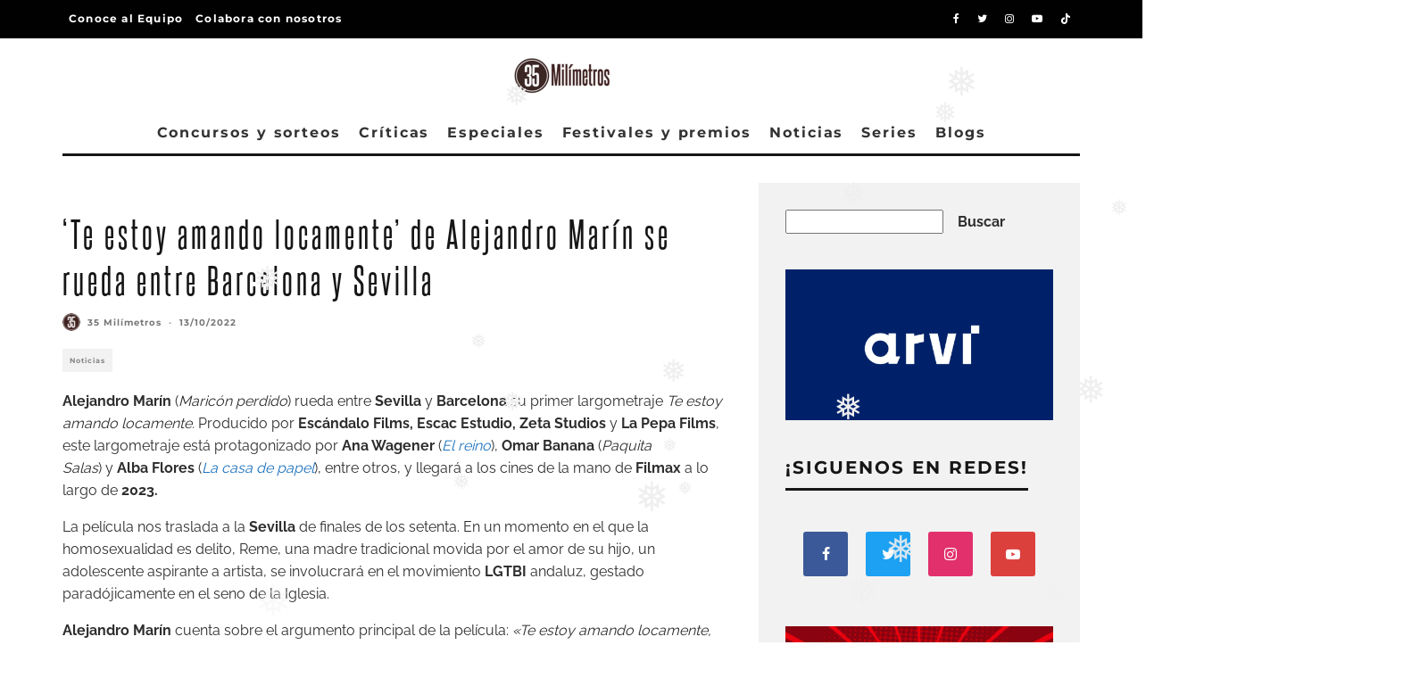

--- FILE ---
content_type: text/html; charset=UTF-8
request_url: https://35milimetros.es/te-estoy-amando-locamente-de-alejandro-marin-se-rueda-entre-barcelona-y-sevilla/
body_size: 32568
content:
<!DOCTYPE html><html lang="es" prefix="og: https://ogp.me/ns#"><head><meta charset="UTF-8"><meta name="viewport" content="width=device-width, height=device-height, initial-scale=1.0, minimum-scale=1.0"><link rel="profile" href="https://gmpg.org/xfn/11">
 <script type="text/javascript" id="google_gtagjs-js-consent-mode-data-layer">/*  */
window.dataLayer = window.dataLayer || [];function gtag(){dataLayer.push(arguments);}
gtag('consent', 'default', {"ad_personalization":"denied","ad_storage":"denied","ad_user_data":"denied","analytics_storage":"denied","functionality_storage":"denied","security_storage":"denied","personalization_storage":"denied","region":["AT","BE","BG","CH","CY","CZ","DE","DK","EE","ES","FI","FR","GB","GR","HR","HU","IE","IS","IT","LI","LT","LU","LV","MT","NL","NO","PL","PT","RO","SE","SI","SK"],"wait_for_update":500});
window._googlesitekitConsentCategoryMap = {"statistics":["analytics_storage"],"marketing":["ad_storage","ad_user_data","ad_personalization"],"functional":["functionality_storage","security_storage"],"preferences":["personalization_storage"]};
window._googlesitekitConsents = {"ad_personalization":"denied","ad_storage":"denied","ad_user_data":"denied","analytics_storage":"denied","functionality_storage":"denied","security_storage":"denied","personalization_storage":"denied","region":["AT","BE","BG","CH","CY","CZ","DE","DK","EE","ES","FI","FR","GB","GR","HR","HU","IE","IS","IT","LI","LT","LU","LV","MT","NL","NO","PL","PT","RO","SE","SI","SK"],"wait_for_update":500};
/*  */</script> <title>&#039;Te estoy amando locamente&#039; de Alejandro Marín se rueda entre Barcelona y Sevilla</title><meta name="description" content="Alejandro Marín (&#039;Maricón perdido&#039;) rueda entre Sevilla y Barcelona su primer largometraje &#039;Te estoy amando locamente&#039;."/><meta name="robots" content="follow, index, max-snippet:-1, max-video-preview:-1, max-image-preview:large"/><link rel="canonical" href="https://35milimetros.es/te-estoy-amando-locamente-de-alejandro-marin-se-rueda-entre-barcelona-y-sevilla/" /><meta property="og:locale" content="es_ES" /><meta property="og:type" content="article" /><meta property="og:title" content="&#039;Te estoy amando locamente&#039; de Alejandro Marín se rueda entre Barcelona y Sevilla" /><meta property="og:description" content="Alejandro Marín (&#039;Maricón perdido&#039;) rueda entre Sevilla y Barcelona su primer largometraje &#039;Te estoy amando locamente&#039;." /><meta property="og:url" content="https://35milimetros.es/te-estoy-amando-locamente-de-alejandro-marin-se-rueda-entre-barcelona-y-sevilla/" /><meta property="og:site_name" content="35 Milímetros" /><meta property="article:author" content="https://www.facebook.com/35milimetros.es" /><meta property="article:tag" content="Alba Flores" /><meta property="article:tag" content="Alejandro Marín" /><meta property="article:tag" content="Ana Wagener" /><meta property="article:tag" content="Barcelona" /><meta property="article:tag" content="Cine LGTBI" /><meta property="article:tag" content="Maricón Perdido" /><meta property="article:tag" content="Omar Banana" /><meta property="article:tag" content="Sevilla" /><meta property="article:tag" content="Te estoy amando locamente" /><meta property="article:section" content="Noticias" /><meta property="og:image" content="https://35milimetros.es/wp-content/uploads/2022/10/unnamed-2.jpg" /><meta property="og:image:secure_url" content="https://35milimetros.es/wp-content/uploads/2022/10/unnamed-2.jpg" /><meta property="og:image:width" content="585" /><meta property="og:image:height" content="390" /><meta property="og:image:alt" content="Te estoy amando locamente" /><meta property="og:image:type" content="image/jpeg" /><meta property="article:published_time" content="2022-10-13T13:10:25+02:00" /><meta name="twitter:card" content="summary_large_image" /><meta name="twitter:title" content="&#039;Te estoy amando locamente&#039; de Alejandro Marín se rueda entre Barcelona y Sevilla" /><meta name="twitter:description" content="Alejandro Marín (&#039;Maricón perdido&#039;) rueda entre Sevilla y Barcelona su primer largometraje &#039;Te estoy amando locamente&#039;." /><meta name="twitter:creator" content="@35milimetros_es" /><meta name="twitter:image" content="https://35milimetros.es/wp-content/uploads/2022/10/unnamed-2.jpg" /><meta name="twitter:label1" content="Escrito por" /><meta name="twitter:data1" content="35 Milímetros" /><meta name="twitter:label2" content="Tiempo de lectura" /><meta name="twitter:data2" content="1 minuto" /> <script type="application/ld+json" class="rank-math-schema-pro">{"@context":"https://schema.org","@graph":[{"@type":["Person","Organization"],"@id":"https://35milimetros.es/#person","name":"35 Mil\u00edmetros","logo":{"@type":"ImageObject","@id":"https://35milimetros.es/#logo","url":"https://35milimetros.es/wp-content/uploads/2023/10/35mlogo-05-1.jpg","contentUrl":"https://35milimetros.es/wp-content/uploads/2023/10/35mlogo-05-1.jpg","caption":"35 Mil\u00edmetros","inLanguage":"es","width":"220","height":"86"},"image":{"@type":"ImageObject","@id":"https://35milimetros.es/#logo","url":"https://35milimetros.es/wp-content/uploads/2023/10/35mlogo-05-1.jpg","contentUrl":"https://35milimetros.es/wp-content/uploads/2023/10/35mlogo-05-1.jpg","caption":"35 Mil\u00edmetros","inLanguage":"es","width":"220","height":"86"}},{"@type":"WebSite","@id":"https://35milimetros.es/#website","url":"https://35milimetros.es","name":"35 Mil\u00edmetros","publisher":{"@id":"https://35milimetros.es/#person"},"inLanguage":"es"},{"@type":"ImageObject","@id":"https://35milimetros.es/wp-content/uploads/2022/10/unnamed-2.jpg","url":"https://35milimetros.es/wp-content/uploads/2022/10/unnamed-2.jpg","width":"585","height":"390","inLanguage":"es"},{"@type":"WebPage","@id":"https://35milimetros.es/te-estoy-amando-locamente-de-alejandro-marin-se-rueda-entre-barcelona-y-sevilla/#webpage","url":"https://35milimetros.es/te-estoy-amando-locamente-de-alejandro-marin-se-rueda-entre-barcelona-y-sevilla/","name":"&#039;Te estoy amando locamente&#039; de Alejandro Mar\u00edn se rueda entre Barcelona y Sevilla","datePublished":"2022-10-13T13:10:25+02:00","dateModified":"2022-10-13T13:10:25+02:00","isPartOf":{"@id":"https://35milimetros.es/#website"},"primaryImageOfPage":{"@id":"https://35milimetros.es/wp-content/uploads/2022/10/unnamed-2.jpg"},"inLanguage":"es"},{"@type":"Person","@id":"https://35milimetros.es/author/35milimetros/","name":"35 Mil\u00edmetros","url":"https://35milimetros.es/author/35milimetros/","image":{"@type":"ImageObject","@id":"https://secure.gravatar.com/avatar/90d5e2916f9719bac2245491b9ba7a0e51f4945ac1255644de7e4ffcadd60001?s=96&amp;d=mm&amp;r=g","url":"https://secure.gravatar.com/avatar/90d5e2916f9719bac2245491b9ba7a0e51f4945ac1255644de7e4ffcadd60001?s=96&amp;d=mm&amp;r=g","caption":"35 Mil\u00edmetros","inLanguage":"es"},"sameAs":["https://www.facebook.com/35milimetros.es","https://twitter.com/https://x.com/35milimetros_es"]},{"@type":"BlogPosting","headline":"&#039;Te estoy amando locamente&#039; de Alejandro Mar\u00edn se rueda entre Barcelona y Sevilla","keywords":"Te estoy amando locamente","datePublished":"2022-10-13T13:10:25+02:00","dateModified":"2022-10-13T13:10:25+02:00","articleSection":"Noticias","author":{"@id":"https://35milimetros.es/author/35milimetros/","name":"35 Mil\u00edmetros"},"publisher":{"@id":"https://35milimetros.es/#person"},"description":"Alejandro Mar\u00edn\u00a0(&#039;Maric\u00f3n perdido&#039;)\u00a0rueda\u00a0entre Sevilla y Barcelona\u00a0su primer largometraje &#039;Te estoy amando locamente&#039;.","name":"&#039;Te estoy amando locamente&#039; de Alejandro Mar\u00edn se rueda entre Barcelona y Sevilla","@id":"https://35milimetros.es/te-estoy-amando-locamente-de-alejandro-marin-se-rueda-entre-barcelona-y-sevilla/#richSnippet","isPartOf":{"@id":"https://35milimetros.es/te-estoy-amando-locamente-de-alejandro-marin-se-rueda-entre-barcelona-y-sevilla/#webpage"},"image":{"@id":"https://35milimetros.es/wp-content/uploads/2022/10/unnamed-2.jpg"},"inLanguage":"es","mainEntityOfPage":{"@id":"https://35milimetros.es/te-estoy-amando-locamente-de-alejandro-marin-se-rueda-entre-barcelona-y-sevilla/#webpage"}}]}</script> <link rel='dns-prefetch' href='//www.googletagmanager.com' /><link rel='dns-prefetch' href='//fonts.googleapis.com' /><link rel='dns-prefetch' href='//pagead2.googlesyndication.com' /><link rel="alternate" type="application/rss+xml" title="35 Milímetros &raquo; Feed" href="https://35milimetros.es/feed/" /><link rel="alternate" type="application/rss+xml" title="35 Milímetros &raquo; Feed de los comentarios" href="https://35milimetros.es/comments/feed/" /><link rel="alternate" type="application/rss+xml" title="35 Milímetros &raquo; Comentario &#8216;Te estoy amando locamente&#8217; de Alejandro Marín se rueda entre Barcelona y Sevilla del feed" href="https://35milimetros.es/te-estoy-amando-locamente-de-alejandro-marin-se-rueda-entre-barcelona-y-sevilla/feed/" /><link rel="alternate" title="oEmbed (JSON)" type="application/json+oembed" href="https://35milimetros.es/wp-json/oembed/1.0/embed?url=https%3A%2F%2F35milimetros.es%2Fte-estoy-amando-locamente-de-alejandro-marin-se-rueda-entre-barcelona-y-sevilla%2F" /><link rel="alternate" title="oEmbed (XML)" type="text/xml+oembed" href="https://35milimetros.es/wp-json/oembed/1.0/embed?url=https%3A%2F%2F35milimetros.es%2Fte-estoy-amando-locamente-de-alejandro-marin-se-rueda-entre-barcelona-y-sevilla%2F&#038;format=xml" /><link data-optimized="2" rel="stylesheet" href="https://35milimetros.es/wp-content/litespeed/css/6065f85ec61d7b2f713012dc35e5dba7.css?ver=03f40" /><style id='wp-block-image-inline-css' type='text/css'>.wp-block-image>a,.wp-block-image>figure>a{display:inline-block}.wp-block-image img{box-sizing:border-box;height:auto;max-width:100%;vertical-align:bottom}@media not (prefers-reduced-motion){.wp-block-image img.hide{visibility:hidden}.wp-block-image img.show{animation:show-content-image .4s}}.wp-block-image[style*=border-radius] img,.wp-block-image[style*=border-radius]>a{border-radius:inherit}.wp-block-image.has-custom-border img{box-sizing:border-box}.wp-block-image.aligncenter{text-align:center}.wp-block-image.alignfull>a,.wp-block-image.alignwide>a{width:100%}.wp-block-image.alignfull img,.wp-block-image.alignwide img{height:auto;width:100%}.wp-block-image .aligncenter,.wp-block-image .alignleft,.wp-block-image .alignright,.wp-block-image.aligncenter,.wp-block-image.alignleft,.wp-block-image.alignright{display:table}.wp-block-image .aligncenter>figcaption,.wp-block-image .alignleft>figcaption,.wp-block-image .alignright>figcaption,.wp-block-image.aligncenter>figcaption,.wp-block-image.alignleft>figcaption,.wp-block-image.alignright>figcaption{caption-side:bottom;display:table-caption}.wp-block-image .alignleft{float:left;margin:.5em 1em .5em 0}.wp-block-image .alignright{float:right;margin:.5em 0 .5em 1em}.wp-block-image .aligncenter{margin-left:auto;margin-right:auto}.wp-block-image :where(figcaption){margin-bottom:1em;margin-top:.5em}.wp-block-image.is-style-circle-mask img{border-radius:9999px}@supports ((-webkit-mask-image:none) or (mask-image:none)) or (-webkit-mask-image:none){.wp-block-image.is-style-circle-mask img{border-radius:0;-webkit-mask-image:url('data:image/svg+xml;utf8,<svg viewBox="0 0 100 100" xmlns="http://www.w3.org/2000/svg"><circle cx="50" cy="50" r="50"/></svg>');mask-image:url('data:image/svg+xml;utf8,<svg viewBox="0 0 100 100" xmlns="http://www.w3.org/2000/svg"><circle cx="50" cy="50" r="50"/></svg>');mask-mode:alpha;-webkit-mask-position:center;mask-position:center;-webkit-mask-repeat:no-repeat;mask-repeat:no-repeat;-webkit-mask-size:contain;mask-size:contain}}:root :where(.wp-block-image.is-style-rounded img,.wp-block-image .is-style-rounded img){border-radius:9999px}.wp-block-image figure{margin:0}.wp-lightbox-container{display:flex;flex-direction:column;position:relative}.wp-lightbox-container img{cursor:zoom-in}.wp-lightbox-container img:hover+button{opacity:1}.wp-lightbox-container button{align-items:center;backdrop-filter:blur(16px) saturate(180%);background-color:#5a5a5a40;border:none;border-radius:4px;cursor:zoom-in;display:flex;height:20px;justify-content:center;opacity:0;padding:0;position:absolute;right:16px;text-align:center;top:16px;width:20px;z-index:100}@media not (prefers-reduced-motion){.wp-lightbox-container button{transition:opacity .2s ease}}.wp-lightbox-container button:focus-visible{outline:3px auto #5a5a5a40;outline:3px auto -webkit-focus-ring-color;outline-offset:3px}.wp-lightbox-container button:hover{cursor:pointer;opacity:1}.wp-lightbox-container button:focus{opacity:1}.wp-lightbox-container button:focus,.wp-lightbox-container button:hover,.wp-lightbox-container button:not(:hover):not(:active):not(.has-background){background-color:#5a5a5a40;border:none}.wp-lightbox-overlay{box-sizing:border-box;cursor:zoom-out;height:100vh;left:0;overflow:hidden;position:fixed;top:0;visibility:hidden;width:100%;z-index:100000}.wp-lightbox-overlay .close-button{align-items:center;cursor:pointer;display:flex;justify-content:center;min-height:40px;min-width:40px;padding:0;position:absolute;right:calc(env(safe-area-inset-right) + 16px);top:calc(env(safe-area-inset-top) + 16px);z-index:5000000}.wp-lightbox-overlay .close-button:focus,.wp-lightbox-overlay .close-button:hover,.wp-lightbox-overlay .close-button:not(:hover):not(:active):not(.has-background){background:none;border:none}.wp-lightbox-overlay .lightbox-image-container{height:var(--wp--lightbox-container-height);left:50%;overflow:hidden;position:absolute;top:50%;transform:translate(-50%,-50%);transform-origin:top left;width:var(--wp--lightbox-container-width);z-index:9999999999}.wp-lightbox-overlay .wp-block-image{align-items:center;box-sizing:border-box;display:flex;height:100%;justify-content:center;margin:0;position:relative;transform-origin:0 0;width:100%;z-index:3000000}.wp-lightbox-overlay .wp-block-image img{height:var(--wp--lightbox-image-height);min-height:var(--wp--lightbox-image-height);min-width:var(--wp--lightbox-image-width);width:var(--wp--lightbox-image-width)}.wp-lightbox-overlay .wp-block-image figcaption{display:none}.wp-lightbox-overlay button{background:none;border:none}.wp-lightbox-overlay .scrim{background-color:#fff;height:100%;opacity:.9;position:absolute;width:100%;z-index:2000000}.wp-lightbox-overlay.active{visibility:visible}@media not (prefers-reduced-motion){.wp-lightbox-overlay.active{animation:turn-on-visibility .25s both}.wp-lightbox-overlay.active img{animation:turn-on-visibility .35s both}.wp-lightbox-overlay.show-closing-animation:not(.active){animation:turn-off-visibility .35s both}.wp-lightbox-overlay.show-closing-animation:not(.active) img{animation:turn-off-visibility .25s both}.wp-lightbox-overlay.zoom.active{animation:none;opacity:1;visibility:visible}.wp-lightbox-overlay.zoom.active .lightbox-image-container{animation:lightbox-zoom-in .4s}.wp-lightbox-overlay.zoom.active .lightbox-image-container img{animation:none}.wp-lightbox-overlay.zoom.active .scrim{animation:turn-on-visibility .4s forwards}.wp-lightbox-overlay.zoom.show-closing-animation:not(.active){animation:none}.wp-lightbox-overlay.zoom.show-closing-animation:not(.active) .lightbox-image-container{animation:lightbox-zoom-out .4s}.wp-lightbox-overlay.zoom.show-closing-animation:not(.active) .lightbox-image-container img{animation:none}.wp-lightbox-overlay.zoom.show-closing-animation:not(.active) .scrim{animation:turn-off-visibility .4s forwards}}@keyframes show-content-image{0%{visibility:hidden}99%{visibility:hidden}to{visibility:visible}}@keyframes turn-on-visibility{0%{opacity:0}to{opacity:1}}@keyframes turn-off-visibility{0%{opacity:1;visibility:visible}99%{opacity:0;visibility:visible}to{opacity:0;visibility:hidden}}@keyframes lightbox-zoom-in{0%{transform:translate(calc((-100vw + var(--wp--lightbox-scrollbar-width))/2 + var(--wp--lightbox-initial-left-position)),calc(-50vh + var(--wp--lightbox-initial-top-position))) scale(var(--wp--lightbox-scale))}to{transform:translate(-50%,-50%) scale(1)}}@keyframes lightbox-zoom-out{0%{transform:translate(-50%,-50%) scale(1);visibility:visible}99%{visibility:visible}to{transform:translate(calc((-100vw + var(--wp--lightbox-scrollbar-width))/2 + var(--wp--lightbox-initial-left-position)),calc(-50vh + var(--wp--lightbox-initial-top-position))) scale(var(--wp--lightbox-scale));visibility:hidden}}
/*# sourceURL=https://35milimetros.es/wp-includes/blocks/image/style.min.css */</style> <script type="text/javascript" src="https://35milimetros.es/wp-includes/js/jquery/jquery.min.js?ver=3.7.1" id="jquery-core-js"></script> <script data-optimized="1" type="text/javascript" src="https://35milimetros.es/wp-content/litespeed/js/6636501b2753986c0c75627fe04e6da9.js?ver=74b65" id="jquery-migrate-js"></script> 
 <script type="text/javascript" src="https://www.googletagmanager.com/gtag/js?id=GT-MR8KXXN" id="google_gtagjs-js" async></script> <script type="text/javascript" id="google_gtagjs-js-after">/*  */
window.dataLayer = window.dataLayer || [];function gtag(){dataLayer.push(arguments);}
gtag("set","linker",{"domains":["35milimetros.es"]});
gtag("js", new Date());
gtag("set", "developer_id.dZTNiMT", true);
gtag("config", "GT-MR8KXXN", {"googlesitekit_post_type":"post","googlesitekit_post_author":"35 Mil\u00edmetros","googlesitekit_post_date":"20221013"});
//# sourceURL=google_gtagjs-js-after
/*  */</script> <link rel="https://api.w.org/" href="https://35milimetros.es/wp-json/" /><link rel="alternate" title="JSON" type="application/json" href="https://35milimetros.es/wp-json/wp/v2/posts/47252" /><link rel="EditURI" type="application/rsd+xml" title="RSD" href="https://35milimetros.es/xmlrpc.php?rsd" /><meta name="generator" content="Site Kit by Google 1.168.0" /> <script async src="https://www.googletagmanager.com/gtag/js?id=G-Q8DV23V3JN"></script> <script>window.dataLayer = window.dataLayer || [];
  function gtag(){dataLayer.push(arguments);}
  gtag('js', new Date());

  gtag('config', 'G-Q8DV23V3JN');</script>  <script id="cookieyes" type="text/javascript" src="https://cdn-cookieyes.com/client_data/e17d24a89d91d9bd4d8255d3/script.js"></script> <meta name="generator" content="webp-uploads 2.6.0"><link rel="preload" type="font/woff2" as="font" href="https://35milimetros.es/wp-content/themes/15zine/assets/css/15zine/codetipi-15zine.woff2?9oa0lg" crossorigin><link rel="dns-prefetch" href="//fonts.googleapis.com"><link rel="preconnect" href="https://fonts.gstatic.com/" crossorigin><meta name="google-adsense-platform-account" content="ca-host-pub-2644536267352236"><meta name="google-adsense-platform-domain" content="sitekit.withgoogle.com"> <script type="text/javascript" async="async" src="https://pagead2.googlesyndication.com/pagead/js/adsbygoogle.js?client=ca-pub-8918612781798746&amp;host=ca-host-pub-2644536267352236" crossorigin="anonymous"></script> <link rel="icon" href="https://35milimetros.es/wp-content/uploads/2023/10/cropped-Sin-titulo-3-1-32x32.png" sizes="32x32" /><link rel="icon" href="https://35milimetros.es/wp-content/uploads/2023/10/cropped-Sin-titulo-3-1-192x192.png" sizes="192x192" /><link rel="apple-touch-icon" href="https://35milimetros.es/wp-content/uploads/2023/10/cropped-Sin-titulo-3-1-180x180.png" /><meta name="msapplication-TileImage" content="https://35milimetros.es/wp-content/uploads/2023/10/cropped-Sin-titulo-3-1-270x270.png" /></head><body data-rsssl=1 class="wp-singular post-template-default single single-post postid-47252 single-format-standard wp-theme-15zine mob-fi-tall  cb-body-light cb-footer-dark body-mob-header-1 site-mob-menu-a-4 site-mob-menu-1 mm-submenu-2"><div id="cb-outer-container" class="site"><header id="mobhead" class="site-header-block site-mob-header tipi-l-0 site-mob-header-1 sticky-menu-1 sticky-top site-skin-2"><div class="bg-area header-padding tipi-row side-spacing tipi-vertical-c"><ul class="menu-left icons-wrap tipi-vertical-c"><li class="codetipi-15zine-icon vertical-c"><a href="#" class="mob-tr-open" data-target="slide-menu"><i class="codetipi-15zine-i-menu" aria-hidden="true"></i></a></li></ul><div class="logo-main-wrap logo-mob-wrap"><div class="logo logo-mobile"><a href="https://35milimetros.es" data-pin-nopin="true"><img src="https://35milimetros.es/wp-content/uploads/2023/10/logo-35-milimetros-blanco.png" srcset="https://35milimetros.es/wp-content/uploads/2023/10/logo-35-milimetros-blanco.png 2x" width="220" height="80"></a></div></div><ul class="menu-right icons-wrap tipi-vertical-c"><li class="codetipi-15zine-icon cb-icon-search cb-menu-icon vertical-c"><a href="#" data-title="Buscar" class="tipi-tip tipi-tip-b vertical-c modal-tr" data-type="search"><i class="codetipi-15zine-i-search" aria-hidden="true"></i></a></li></ul></div></header><div id="mob-line" class="tipi-l-0"></div><div id="cb-container" class="site-inner container clearfix"><div id="cb-top-menu" class="secondary-menu-wrap cb-font-header tipi-m-0-down clearfix site-skin-2"><div class="cb-top-menu-wrap tipi-flex side-spacing wrap"><ul class="cb-top-nav secondary-menu tipi-flex"><li id="menu-item-52892" class="menu-item menu-item-type-post_type menu-item-object-page dropper standard-drop mm-art mm-wrap-2 mm-wrap menu-item-52892"><a href="https://35milimetros.es/equipo/">Conoce al Equipo</a></li><li id="menu-item-52893" class="menu-item menu-item-type-post_type menu-item-object-page dropper standard-drop mm-art mm-wrap-2 mm-wrap menu-item-52893"><a href="https://35milimetros.es/unete-al-equipo-de-35-milimetros/">Colabora con nosotros</a></li></ul><ul class="menu-icons tipi-flex-eq-height"><li class="codetipi-15zine-icon icon-wrap icon-wrap-facebook"><a href="http://www.facebook.com/35milimetros.es" class="tipi-vertical-c" rel="noopener nofollow"><i class="codetipi-15zine-i-facebook" aria-hidden="true"></i></a></li><li class="codetipi-15zine-icon icon-wrap icon-wrap-twitter"><a href="http://www.twitter.com/35milimetros_es" class="tipi-vertical-c" rel="noopener nofollow"><i class="codetipi-15zine-i-twitter" aria-hidden="true"></i></a></li><li class="codetipi-15zine-icon icon-wrap icon-wrap-instagram"><a href="http://www.instagram.com/35milimetros_es" class="tipi-vertical-c" rel="noopener nofollow"><i class="codetipi-15zine-i-instagram" aria-hidden="true"></i></a></li><li class="codetipi-15zine-icon icon-wrap icon-wrap-youtube"><a href="http://www.youtube.com/@35milimetros_es" class="tipi-vertical-c" rel="noopener nofollow"><i class="codetipi-15zine-i-youtube-play" aria-hidden="true"></i></a></li><li class="codetipi-15zine-icon icon-wrap icon-wrap-tiktok"><a href="http://tiktok.com/@35milimetros_Es" class="tipi-vertical-c" rel="noopener nofollow"><i class="codetipi-15zine-i-tiktok" aria-hidden="true"></i></a></li></ul></div></div><header id="masthead" class="site-header-block site-header clearfix site-header-2 header-skin-1 site-img-1 mm-ani-1 mm-skin-2 main-menu-skin-1 main-menu-width-3 main-menu-bar-color-1 wrap logo-only-when-stuck main-menu-c"><div class="bg-area"><div class="logo-main-wrap tipi-flex-lcr header-padding tipi-vertical-c tipi-flex-eq-height logo-main-wrap-center side-spacing"><div class="logo-main-wrap header-padding tipi-all-c"><div class="logo logo-main"><a href="https://35milimetros.es" data-pin-nopin="true"><img src="https://35milimetros.es/wp-content/uploads/2023/10/35mlogo-05-1.jpg" srcset="https://35milimetros.es/wp-content/uploads/2023/10/35mlogo-05-1.jpg 2x" width="220" height="86"></a></div></div></div><div class="background"></div></div></header><div id="header-line"></div><nav id="cb-nav-bar" class="main-navigation cb-nav-bar-wrap nav-bar tipi-m-0-down clearfix site-skin-1 mm-ani-1 mm-skin-2 main-menu-bar-color-1 wrap side-spacing sticky-top sticky-menu sticky-menu-1 logo-only-when-stuck main-menu-c"><div class="menu-bg-area main-navigation-border"><div id="cb-main-menu" class="main-menu-wrap cb-nav-bar-wrap clearfix cb-font-header main-nav-wrap vertical-c side-spacing wrap"><div class="logo-menu-wrap logo-menu-wrap-placeholder"></div><ul id="menu-main-menu" class="main-menu nav cb-main-nav main-nav clearfix tipi-flex horizontal-menu"><li id="menu-item-3612" class="menu-item menu-item-type-taxonomy menu-item-object-category dropper drop-it mm-art mm-wrap-11 mm-wrap mm-color mm-sb-left menu-item-3612"><a href="https://35milimetros.es/concursos-y-sorteos/" data-ppp="3" data-tid="1639"  data-term="category">Concursos y sorteos</a><div class="menu mm-11 tipi-row side-spacing" data-mm="11"><div class="menu-wrap menu-wrap-more-10 tipi-flex"><div id="block-wrap-3612" class="block-wrap block-wrap-61 block-to-see block-wrap-classic clearfix ppl-m-3 ppl-s-3 block-css-3612 block--light" data-id="3612"><div class="block-inner-style"><div class="block-inner-box contents"><div class="block-title-wrap cb-module-header"><h2 class="block-title cb-module-title title">Concursos y sorteos</h2><a href="https://35milimetros.es/concursos-y-sorteos/" class="see-all">See All</a></div><div class="block"><article class="preview-classic separation-border-style stack ani-base tipi-xs-12 preview-61 with-fi post-59917 post type-post status-publish format-standard has-post-thumbnail hentry category-concursos-y-sorteos tag-palacio-de-la-prensa"><div class="cb-mask mask" style="background:#392b2a;">
<a href="https://35milimetros.es/sorteo-oscars-2025-palacio-prensa/" class="mask-img">
<img width="360" height="240" src="https://35milimetros.es/wp-content/uploads/2025/02/Sorteo-Oscars-Palacio-Prensa-1-png-e1740478528265-329x240.webp" class="attachment-codetipi-15zine-360-240 size-codetipi-15zine-360-240 wp-post-image" alt="Sorteo-Oscars-Palacio-Prensa" decoding="async" fetchpriority="high" srcset="https://35milimetros.es/wp-content/uploads/2025/02/Sorteo-Oscars-Palacio-Prensa-1-png-e1740478528265-329x240.webp 360w, https://35milimetros.es/wp-content/uploads/2025/02/Sorteo-Oscars-Palacio-Prensa-1-png-e1740478528265-658x480.webp 720w" sizes="(max-width: 360px) 100vw, 360px" />			</a></div><div class="cb-meta cb-article-meta meta"><h2 class="title cb-post-title">
<a href="https://35milimetros.es/sorteo-oscars-2025-palacio-prensa/">
SORTEO – 4 ENTRADAS DOBLES para ver las nominadas a los Oscar 2025 en Palacio de la Prensa Madrid					</a></h2></div></article><article class="preview-classic separation-border-style stack ani-base tipi-xs-12 preview-61 with-fi post-57655 post type-post status-publish format-standard has-post-thumbnail hentry category-concursos-y-sorteos tag-julianne-moore tag-la-habitacion-de-al-lado tag-pedro-almodovar tag-tilda-swinton tag-union-cine-ciudad"><div class="cb-mask mask" style="background:#392b2a;">
<a href="https://35milimetros.es/sorteo-la-habitacion-de-al-lado/" class="mask-img">
<img width="360" height="240" src="https://35milimetros.es/wp-content/uploads/2024/10/la_habitacion_de_al_lado-264784097-large-360x240.jpg" class="attachment-codetipi-15zine-360-240 size-codetipi-15zine-360-240 wp-post-image" alt="la-habitacion-de-al-lado" decoding="async" srcset="https://35milimetros.es/wp-content/uploads/2024/10/la_habitacion_de_al_lado-264784097-large-360x240.jpg 360w, https://35milimetros.es/wp-content/uploads/2024/10/la_habitacion_de_al_lado-264784097-large-300x200.jpg 300w, https://35milimetros.es/wp-content/uploads/2024/10/la_habitacion_de_al_lado-264784097-large-1024x683.jpg 1024w, https://35milimetros.es/wp-content/uploads/2024/10/la_habitacion_de_al_lado-264784097-large-768x513.jpg 768w, https://35milimetros.es/wp-content/uploads/2024/10/la_habitacion_de_al_lado-264784097-large-1536x1025.jpg 1536w, https://35milimetros.es/wp-content/uploads/2024/10/la_habitacion_de_al_lado-264784097-large-720x480.jpg 720w, https://35milimetros.es/wp-content/uploads/2024/10/la_habitacion_de_al_lado-264784097-large-770x514.jpg 770w, https://35milimetros.es/wp-content/uploads/2024/10/la_habitacion_de_al_lado-264784097-large-1400x934.jpg 1400w, https://35milimetros.es/wp-content/uploads/2024/10/la_habitacion_de_al_lado-264784097-large.jpg 1798w" sizes="(max-width: 360px) 100vw, 360px" />			</a></div><div class="cb-meta cb-article-meta meta"><h2 class="title cb-post-title">
<a href="https://35milimetros.es/sorteo-la-habitacion-de-al-lado/">
SORTEO – 2 ENTRADAS DOBLES para ver &#8216;La habitación de al lado&#8217;					</a></h2></div></article><article class="preview-classic separation-border-style stack ani-base tipi-xs-12 preview-61 with-fi post-56723 post type-post status-publish format-standard has-post-thumbnail hentry category-concursos-y-sorteos tag-39-escalones-films tag-bruce-willis tag-john-travolta tag-pulp-fiction tag-quentin-tarantino tag-uma-thurman"><div class="cb-mask mask" style="background:#392b2a;">
<a href="https://35milimetros.es/sorteo-4-posters-de-pulp-fiction/" class="mask-img">
<img width="360" height="240" src="https://35milimetros.es/wp-content/uploads/2024/08/pulp-fiction-john-travolta-e1725003348322-360x240.jpeg" class="attachment-codetipi-15zine-360-240 size-codetipi-15zine-360-240 wp-post-image" alt="pulp-fiction-john-travolta" decoding="async" srcset="https://35milimetros.es/wp-content/uploads/2024/08/pulp-fiction-john-travolta-e1725003348322-360x240.jpeg 360w, https://35milimetros.es/wp-content/uploads/2024/08/pulp-fiction-john-travolta-e1725003348322-300x200.jpeg 300w, https://35milimetros.es/wp-content/uploads/2024/08/pulp-fiction-john-travolta-e1725003348322-768x512.jpeg 768w, https://35milimetros.es/wp-content/uploads/2024/08/pulp-fiction-john-travolta-e1725003348322-720x480.jpeg 720w, https://35milimetros.es/wp-content/uploads/2024/08/pulp-fiction-john-travolta-e1725003348322-770x513.jpeg 770w, https://35milimetros.es/wp-content/uploads/2024/08/pulp-fiction-john-travolta-e1725003348322.jpeg 891w" sizes="(max-width: 360px) 100vw, 360px" />			</a></div><div class="cb-meta cb-article-meta meta"><h2 class="title cb-post-title">
<a href="https://35milimetros.es/sorteo-4-posters-de-pulp-fiction/">
SORTEO – 4 posters de ‘Pulp Fiction’					</a></h2></div></article></div></div></div></div></div></div></li><li id="menu-item-56" class="menu-item menu-item-type-taxonomy menu-item-object-category dropper drop-it mm-art mm-wrap-11 mm-wrap mm-color mm-sb-left menu-item-56"><a href="https://35milimetros.es/criticas/" data-ppp="3" data-tid="4"  data-term="category">Críticas</a><div class="menu mm-11 tipi-row side-spacing" data-mm="11"><div class="menu-wrap menu-wrap-more-10 tipi-flex"><div id="block-wrap-56" class="block-wrap block-wrap-61 block-to-see block-wrap-classic clearfix ppl-m-3 ppl-s-3 block-css-56 block--light" data-id="56"><div class="block-inner-style"><div class="block-inner-box contents"><div class="block-title-wrap cb-module-header"><h2 class="block-title cb-module-title title">Críticas</h2><a href="https://35milimetros.es/criticas/" class="see-all">See All</a></div><div class="block"><article class="preview-classic separation-border-style stack ani-base tipi-xs-12 preview-61 with-fi post-65260 post type-post status-publish format-standard has-post-thumbnail hentry category-criticas tag-cine-espanol tag-comedia tag-critica tag-criticas tag-espana tag-estreno"><div class="cb-mask mask" style="background:#392b2a;">
<a href="https://35milimetros.es/critica-rondallas/" class="mask-img">
<img width="360" height="240" src="https://35milimetros.es/wp-content/uploads/2026/01/d6d56a3f-8f8b-463f-a3e3-7505ee4d7ed7_original-libre-aspect-ratio_default_0-e1767358973756-263x240.webp" class="attachment-codetipi-15zine-360-240 size-codetipi-15zine-360-240 wp-post-image" alt="" decoding="async" /><div class="lets-review-api-wrap lr-font-h lr-cf lr-api-format-2 codetipi-15zine-review codetipi-15zine-review-5" style="background-color: #392b2a;" data-api-score="6" data-api-100="60" data-api-format="2"><div class="lets-review-api-score-box"><div class="lets-review-final-score">6</div></div></div>			</a></div><div class="cb-meta cb-article-meta meta"><h2 class="title cb-post-title">
<a href="https://35milimetros.es/critica-rondallas/">
‘Rondallas’, una nueva feel good movie de manual.					</a></h2></div></article><article class="preview-classic separation-border-style stack ani-base tipi-xs-12 preview-61 with-fi post-65252 post type-post status-publish format-standard has-post-thumbnail hentry category-criticas tag-ciencia-ficcion tag-critica tag-criticas tag-david-harbour tag-estados-unidos tag-estreno tag-finn-wolfhard tag-millie-bobby-brown tag-netflix tag-stranger-things tag-winona-ryder"><div class="cb-mask mask" style="background:#392b2a;">
<a href="https://35milimetros.es/critica-stranger-things-5/" class="mask-img">
<img width="360" height="240" src="https://35milimetros.es/wp-content/uploads/2026/01/latest-e1767356359876-312x240.webp" class="attachment-codetipi-15zine-360-240 size-codetipi-15zine-360-240 wp-post-image" alt="" decoding="async" srcset="https://35milimetros.es/wp-content/uploads/2026/01/latest-e1767356359876-312x240.webp 360w, https://35milimetros.es/wp-content/uploads/2026/01/latest-e1767356359876-624x480.webp 720w" sizes="(max-width: 360px) 100vw, 360px" /><div class="lets-review-api-wrap lr-font-h lr-cf lr-api-format-2 codetipi-15zine-review codetipi-15zine-review-5" style="background-color: #392b2a;" data-api-score="7.5" data-api-100="75" data-api-format="2"><div class="lets-review-api-score-box"><div class="lets-review-final-score">7.5</div></div></div>			</a></div><div class="cb-meta cb-article-meta meta"><h2 class="title cb-post-title">
<a href="https://35milimetros.es/critica-stranger-things-5/">
‘Stranger Things 5’, un final tan honesto como sencillo.					</a></h2></div></article><article class="preview-classic separation-border-style stack ani-base tipi-xs-12 preview-61 with-fi post-65236 post type-post status-publish format-standard has-post-thumbnail hentry category-criticas tag-cine-de-terror tag-comedia tag-critica tag-criticas tag-estados-unidos tag-estreno"><div class="cb-mask mask" style="background:#392b2a;">
<a href="https://35milimetros.es/anaconda-no-todos-los-seudo-remakes-funcionan/" class="mask-img">
<img width="360" height="240" src="https://35milimetros.es/wp-content/uploads/2025/12/MV5BYzQ5OWJhZjctYTM2Ni00NmJlLThlOGQtYmIyNTk1NjA3ZmZhXkEyXkFqcGdeQWFkcmllY2xh._V1_-e1767211444237-341x240.webp" class="attachment-codetipi-15zine-360-240 size-codetipi-15zine-360-240 wp-post-image" alt="" decoding="async" srcset="https://35milimetros.es/wp-content/uploads/2025/12/MV5BYzQ5OWJhZjctYTM2Ni00NmJlLThlOGQtYmIyNTk1NjA3ZmZhXkEyXkFqcGdeQWFkcmllY2xh._V1_-e1767211444237-341x240.webp 360w, https://35milimetros.es/wp-content/uploads/2025/12/MV5BYzQ5OWJhZjctYTM2Ni00NmJlLThlOGQtYmIyNTk1NjA3ZmZhXkEyXkFqcGdeQWFkcmllY2xh._V1_-e1767211444237-682x480.webp 720w" sizes="(max-width: 360px) 100vw, 360px" /><div class="lets-review-api-wrap lr-font-h lr-cf lr-api-format-2 codetipi-15zine-review codetipi-15zine-review-5" style="background-color: #392b2a;" data-api-score="3" data-api-100="30" data-api-format="2"><div class="lets-review-api-score-box"><div class="lets-review-final-score">3</div></div></div>			</a></div><div class="cb-meta cb-article-meta meta"><h2 class="title cb-post-title">
<a href="https://35milimetros.es/anaconda-no-todos-los-seudo-remakes-funcionan/">
‘Anaconda’, no todos los seudo remakes funcionan.					</a></h2></div></article></div></div></div></div></div></div></li><li id="menu-item-50" class="menu-item menu-item-type-taxonomy menu-item-object-category menu-item-has-children dropper drop-it mm-art mm-wrap-11 mm-wrap mm-color mm-sb-left menu-item-50"><a href="https://35milimetros.es/especiales/" data-ppp="3" data-tid="6"  data-term="category">Especiales</a><div class="menu mm-11 tipi-row side-spacing" data-mm="11"><div class="menu-wrap menu-wrap-more-10 tipi-flex"><div id="block-wrap-50" class="block-wrap block-wrap-61 block-to-see block-wrap-classic clearfix ppl-m-3 ppl-s-3 block-css-50 block--light" data-id="50"><div class="block-inner-style"><div class="block-inner-box contents"><div class="block-title-wrap cb-module-header"><h2 class="block-title cb-module-title title">Especiales</h2><a href="https://35milimetros.es/especiales/" class="see-all">See All</a></div><div class="block"><article class="preview-classic separation-border-style stack ani-base tipi-xs-12 preview-61 with-fi post-65143 post type-post status-publish format-standard has-post-thumbnail hentry category-especiales category-destacados tag-blue-moon tag-brady-corbet tag-carla-simon tag-frankenstein tag-guillermo-del-toro tag-james-mangold tag-joachim-trier tag-los-pecadores tag-oliver-laxe tag-paul-thomas-anderson tag-richard-linklater tag-romeria tag-ryan-coogler tag-sirat tag-the-brutalist tag-un-completo-desconocido tag-una-batalla-tras-otra tag-valor-sentimental tag-weapons tag-zach-cregger"><div class="cb-mask mask" style="background:#392b2a;">
<a href="https://35milimetros.es/mejores-peliculas-2025/" class="mask-img">
<img width="360" height="240" src="https://35milimetros.es/wp-content/uploads/2025/12/WhatsApp-Image-2025-12-29-at-20.41.26-360x240.webp" class="attachment-codetipi-15zine-360-240 size-codetipi-15zine-360-240 wp-post-image" alt="Escenas de Weapons, Una batalla tras otra (One Battle After Another) y A Complete Unknown, algunas de las películas de 2025 mejor valoradas por 35 Milímetros" decoding="async" srcset="https://35milimetros.es/wp-content/uploads/2025/12/WhatsApp-Image-2025-12-29-at-20.41.26-360x240.webp 360w, https://35milimetros.es/wp-content/uploads/2025/12/WhatsApp-Image-2025-12-29-at-20.41.26-300x200.webp 300w, https://35milimetros.es/wp-content/uploads/2025/12/WhatsApp-Image-2025-12-29-at-20.41.26-1024x682.webp 1024w, https://35milimetros.es/wp-content/uploads/2025/12/WhatsApp-Image-2025-12-29-at-20.41.26-768x512.webp 768w, https://35milimetros.es/wp-content/uploads/2025/12/WhatsApp-Image-2025-12-29-at-20.41.26-1536x1023.webp 1536w, https://35milimetros.es/wp-content/uploads/2025/12/WhatsApp-Image-2025-12-29-at-20.41.26-720x480.webp 720w, https://35milimetros.es/wp-content/uploads/2025/12/WhatsApp-Image-2025-12-29-at-20.41.26-770x513.webp 770w, https://35milimetros.es/wp-content/uploads/2025/12/WhatsApp-Image-2025-12-29-at-20.41.26-1400x933.webp 1400w, https://35milimetros.es/wp-content/uploads/2025/12/WhatsApp-Image-2025-12-29-at-20.41.26.webp 1600w" sizes="(max-width: 360px) 100vw, 360px" />			</a></div><div class="cb-meta cb-article-meta meta"><h2 class="title cb-post-title">
<a href="https://35milimetros.es/mejores-peliculas-2025/">
Las mejores películas de 2025 para 35 Milímetros					</a></h2></div></article><article class="preview-classic separation-border-style stack ani-base tipi-xs-12 preview-61 with-fi post-64709 post type-post status-publish format-standard has-post-thumbnail hentry category-especiales tag-bong-joon-ho tag-christopher-nolan tag-cisne-negro tag-ciudad-de-dios tag-damien-chazelle tag-darren-aronofsky tag-david-lynch tag-el-caballero-oscuro tag-el-laberinto-del-fauno tag-el-secreto-de-sus-ojos tag-el-senor-de-los-anillos-la-comunidad-del-anillo tag-el-viaje-de-chihiro tag-erase-una-vez-en-hollywood tag-fernando-meirelles-katia-lund tag-george-miller tag-guillermo-del-toro tag-hayao-miyazaki tag-juan-jose-campanella tag-kill-bill tag-la-gran-belleza tag-la-la-land tag-lost-in-translation tag-mad-max-furia-en-la-carretera tag-michel-gondry tag-mulholland-drive tag-olvidate-de-mi tag-paolo-sorrentino tag-parasitos tag-paul-thomas-anderson tag-pedro-almodovar tag-perfect-days tag-peter-jackson tag-pozos-de-ambicion tag-quentin-tarantino tag-sofia-coppola tag-volver tag-wim-wenders"><div class="cb-mask mask" style="background:#392b2a;">
<a href="https://35milimetros.es/mejores-peliculas-del-siglo-xxi/" class="mask-img">
<img width="360" height="240" src="https://35milimetros.es/wp-content/uploads/2025/12/mejores-peliculas-siglo-xxi-1-360x240.webp" class="attachment-codetipi-15zine-360-240 size-codetipi-15zine-360-240 wp-post-image" alt="mejores-peliculas-del-siglo-xxi" decoding="async" srcset="https://35milimetros.es/wp-content/uploads/2025/12/mejores-peliculas-siglo-xxi-1-360x240.webp 360w, https://35milimetros.es/wp-content/uploads/2025/12/mejores-peliculas-siglo-xxi-1-720x480.webp 720w" sizes="(max-width: 360px) 100vw, 360px" />			</a></div><div class="cb-meta cb-article-meta meta"><h2 class="title cb-post-title">
<a href="https://35milimetros.es/mejores-peliculas-del-siglo-xxi/">
Las mejores películas del siglo XXI para 35 Milímetros					</a></h2></div></article><article class="preview-classic separation-border-style stack ani-base tipi-xs-12 preview-61 with-fi post-63845 post type-post status-publish format-standard has-post-thumbnail hentry category-especiales tag-aliens tag-cine tag-cine-de-terror tag-especial tag-predator tag-reportaje tag-terror"><div class="cb-mask mask" style="background:#392b2a;">
<a href="https://35milimetros.es/saga-predator/" class="mask-img">
<img width="360" height="240" src="https://35milimetros.es/wp-content/uploads/2025/11/Saga-Predator-2-e1763394089905-333x240.webp" class="attachment-codetipi-15zine-360-240 size-codetipi-15zine-360-240 wp-post-image" alt="" decoding="async" srcset="https://35milimetros.es/wp-content/uploads/2025/11/Saga-Predator-2-e1763394089905-333x240.webp 360w, https://35milimetros.es/wp-content/uploads/2025/11/Saga-Predator-2-e1763394089905-666x480.webp 720w" sizes="(max-width: 360px) 100vw, 360px" />			</a></div><div class="cb-meta cb-article-meta meta"><h2 class="title cb-post-title">
<a href="https://35milimetros.es/saga-predator/">
Predator: De un simple chiste a uno de los extraterrestres más imponentes del cine					</a></h2></div></article></div></div></div></div><ul class="sub-menu"><li id="menu-item-10218" class="menu-item menu-item-type-taxonomy menu-item-object-category dropper drop-it menu-item-10218"><a href="https://35milimetros.es/entrevistas/" class="block-more block-mm-init block-changer block-mm-changer" data-title="Entrevistas" data-url="https://35milimetros.es/entrevistas/" data-subtitle="" data-count="269" data-tid="4246"  data-term="category">Entrevistas</a></li><li id="menu-item-14865" class="menu-item menu-item-type-taxonomy menu-item-object-category dropper drop-it menu-item-14865"><a href="https://35milimetros.es/monograficos/" class="block-more block-mm-init block-changer block-mm-changer" data-title="Monográficos" data-url="https://35milimetros.es/monograficos/" data-subtitle="" data-count="7" data-tid="5504"  data-term="category">Monográficos</a></li><li id="menu-item-6353" class="menu-item menu-item-type-taxonomy menu-item-object-category dropper drop-it menu-item-6353"><a href="https://35milimetros.es/opinion/" class="block-more block-mm-init block-changer block-mm-changer" data-title="Opinión" data-url="https://35milimetros.es/opinion/" data-subtitle="" data-count="332" data-tid="2783"  data-term="category">Opinión</a></li></ul></div></div></li><li id="menu-item-51" class="menu-item menu-item-type-taxonomy menu-item-object-category dropper drop-it mm-art mm-wrap-11 mm-wrap mm-color mm-sb-left menu-item-51"><a href="https://35milimetros.es/festivales-y-premios/" data-ppp="3" data-tid="7"  data-term="category">Festivales y premios</a><div class="menu mm-11 tipi-row side-spacing" data-mm="11"><div class="menu-wrap menu-wrap-more-10 tipi-flex"><div id="block-wrap-51" class="block-wrap block-wrap-61 block-to-see block-wrap-classic clearfix ppl-m-3 ppl-s-3 block-css-51 block--light" data-id="51"><div class="block-inner-style"><div class="block-inner-box contents"><div class="block-title-wrap cb-module-header"><h2 class="block-title cb-module-title title">Festivales y premios</h2><a href="https://35milimetros.es/festivales-y-premios/" class="see-all">See All</a></div><div class="block"><article class="preview-classic separation-border-style stack ani-base tipi-xs-12 preview-61 with-fi post-65162 post type-post status-publish format-standard has-post-thumbnail hentry category-festivales-y-premios tag-adrien-brody tag-aitor-arregi tag-alauda-ruiz-de-azua tag-alberto-vazquez tag-alex-monner tag-alexandros-avranas tag-alvaro-cervantes tag-angela-cervantes tag-auditorio-400 tag-aun-estoy-aqui tag-brady-corbet tag-cine-espanol tag-cine-internacional tag-ciudad-sin-sueno tag-decorado tag-dolly-de-leon tag-el-futuro-es-mujer tag-elena-molina tag-ethan-hawke tag-fernanda-torres tag-flores-para-antonio tag-gemma-blasco tag-gerardo-sanchez tag-guille-galvan tag-guillermo-garcia-lopez tag-inga-ibsdotter-lilleaas tag-isaki-lacuesta tag-jafar-panahi tag-jesse-plemons tag-joachim-trier tag-jose-manuel-carrasco tag-jose-mari-goenega tag-jose-ramon-soroiz tag-juan-cavestany tag-kaouther-ben-hania tag-kontinental-25 tag-la-2-rtve tag-la-chica-de-la-aguja tag-la-furia tag-la-semilla-de-la-higuera-sagrada tag-la-voz-de-hind tag-los-domingos tag-madrid tag-magnus-von-horn tag-maria-jose-alfonso tag-marianne-jean-baptiste tag-maspalomas tag-miguel-garces tag-miocardio tag-miriam-garlo tag-mohammad-rasoulof tag-museo-reina-sofia tag-oier-plaza-gartzia tag-oliver-laxe tag-patricia-lopez-arnaiz tag-paul-thomas-anderson tag-popel tag-premios-dias-de-cine tag-radu-jude tag-raul-alaejos tag-renate-reinsve tag-sirat tag-sorda tag-stellan-skarsgard tag-the-brutalist tag-trine-dyrlhom tag-un-simple-accidente tag-una-batalla-tras-otra tag-vahid-mobasseri tag-valor-sentimental tag-vida-en-pausa tag-walter-salles"><div class="cb-mask mask" style="background:#392b2a;">
<a href="https://35milimetros.es/los-domingos-mejor-pelicula-nacional-en-los-xiii-premios-dias-de-cine/" class="mask-img">
<img width="360" height="240" src="https://35milimetros.es/wp-content/uploads/2025/12/los-domingos-360x240.webp" class="attachment-codetipi-15zine-360-240 size-codetipi-15zine-360-240 wp-post-image" alt="los domingos" decoding="async" srcset="https://35milimetros.es/wp-content/uploads/2025/12/los-domingos-360x240.webp 360w, https://35milimetros.es/wp-content/uploads/2025/12/los-domingos-720x480.webp 720w" sizes="(max-width: 360px) 100vw, 360px" />			</a></div><div class="cb-meta cb-article-meta meta"><h2 class="title cb-post-title">
<a href="https://35milimetros.es/los-domingos-mejor-pelicula-nacional-en-los-xiii-premios-dias-de-cine/">
&#8216;Los domingos&#8217;, Mejor película nacional en los XIII Premios Días de Cine					</a></h2></div></article><article class="preview-classic separation-border-style stack ani-base tipi-xs-12 preview-61 with-fi post-65159 post type-post status-publish format-standard has-post-thumbnail hentry category-festivales-y-premios tag-24033 tag-azul-de-nino tag-blogos-de-oro tag-bruno-martin tag-david-sainz tag-disforia tag-el-poder-del-silencio tag-luger tag-pequenos-calvarios tag-premios-blogos-de-oro-2026"><div class="cb-mask mask" style="background:#392b2a;">
<a href="https://35milimetros.es/luger-de-bruno-martin-encabeza-las-nominaciones-de-los-blogos-de-oro-2026/" class="mask-img">
<img width="360" height="240" src="https://35milimetros.es/wp-content/uploads/2025/12/luger-blogos-de-oro-2026-360x240.webp" class="attachment-codetipi-15zine-360-240 size-codetipi-15zine-360-240 wp-post-image" alt="luger blogos de oro" decoding="async" srcset="https://35milimetros.es/wp-content/uploads/2025/12/luger-blogos-de-oro-2026-360x240.webp 360w, https://35milimetros.es/wp-content/uploads/2025/12/luger-blogos-de-oro-2026-720x480.webp 720w" sizes="(max-width: 360px) 100vw, 360px" />			</a></div><div class="cb-meta cb-article-meta meta"><h2 class="title cb-post-title">
<a href="https://35milimetros.es/luger-de-bruno-martin-encabeza-las-nominaciones-de-los-blogos-de-oro-2026/">
&#8216;Luger&#8217; de Bruno Martín encabeza las nominaciones de los Blogos de Oro 2026					</a></h2></div></article><article class="preview-classic separation-border-style stack ani-base tipi-xs-12 preview-61 with-fi post-65017 post type-post status-publish format-standard has-post-thumbnail hentry category-festivales-y-premios tag-alberto-rodriguez tag-anatomia-de-un-instante tag-cine-andaluz tag-cine-espanol tag-el-cielo-de-los-animales tag-golpes tag-las-malas tag-las-pardas tag-los-tigres tag-premios-asecan tag-rafael-cobos tag-sevilla tag-subsuelo tag-superestar tag-un-hombre-libre"><div class="cb-mask mask" style="background:#392b2a;">
<a href="https://35milimetros.es/premios-asecan-2025-palmares-ganadores/" class="mask-img">
<img width="360" height="240" src="https://35milimetros.es/wp-content/uploads/2025/12/WhatsApp-Image-2025-12-21-at-12.53.21-360x240.webp" class="attachment-codetipi-15zine-360-240 size-codetipi-15zine-360-240 wp-post-image" alt="premios-asecan-palmares-ganadores" decoding="async" srcset="https://35milimetros.es/wp-content/uploads/2025/12/WhatsApp-Image-2025-12-21-at-12.53.21-360x240.webp 360w, https://35milimetros.es/wp-content/uploads/2025/12/WhatsApp-Image-2025-12-21-at-12.53.21-720x480.webp 720w" sizes="(max-width: 360px) 100vw, 360px" />			</a></div><div class="cb-meta cb-article-meta meta"><h2 class="title cb-post-title">
<a href="https://35milimetros.es/premios-asecan-2025-palmares-ganadores/">
Premios ASECAN 2025: &#8216;Anatomía de un instante&#8217; lidera el palmarés con cuatro galardones					</a></h2></div></article></div></div></div></div></div></div></li><li id="menu-item-49" class="menu-item menu-item-type-taxonomy menu-item-object-category current-post-ancestor current-menu-parent current-post-parent menu-item-has-children dropper drop-it mm-art mm-wrap-11 mm-wrap mm-color mm-sb-left menu-item-49"><a href="https://35milimetros.es/noticias/" data-ppp="3" data-tid="5"  data-term="category">Noticias</a><div class="menu mm-11 tipi-row side-spacing" data-mm="11"><div class="menu-wrap menu-wrap-more-10 tipi-flex"><div id="block-wrap-49" class="block-wrap block-wrap-61 block-to-see block-wrap-classic clearfix ppl-m-3 ppl-s-3 block-css-49 block--light" data-id="49"><div class="block-inner-style"><div class="block-inner-box contents"><div class="block-title-wrap cb-module-header"><h2 class="block-title cb-module-title title">Noticias</h2><a href="https://35milimetros.es/noticias/" class="see-all">See All</a></div><div class="block"><article class="preview-classic separation-border-style stack ani-base tipi-xs-12 preview-61 with-fi post-65202 post type-post status-publish format-standard has-post-thumbnail hentry category-noticias tag-elastica-films tag-kill-bill tag-kill-bill-the-whole-bloody-affair tag-lucy-liu tag-quentin-tarantino tag-uma-thurman"><div class="cb-mask mask" style="background:#392b2a;">
<a href="https://35milimetros.es/kill-bill-the-whole-bloody-affair-estreno-espana/" class="mask-img">
<img width="360" height="240" src="https://35milimetros.es/wp-content/uploads/2025/12/kill-bill-the-whole-bloody-affair-estreno-espana-10-de-abril-e1767096215588-360x240.webp" class="attachment-codetipi-15zine-360-240 size-codetipi-15zine-360-240 wp-post-image" alt="kill-bill-the-whole-bloody-affair-estreno-espana-10-de-abril" decoding="async" srcset="https://35milimetros.es/wp-content/uploads/2025/12/kill-bill-the-whole-bloody-affair-estreno-espana-10-de-abril-e1767096215588-360x240.webp 360w, https://35milimetros.es/wp-content/uploads/2025/12/kill-bill-the-whole-bloody-affair-estreno-espana-10-de-abril-e1767096215588-300x200.webp 300w, https://35milimetros.es/wp-content/uploads/2025/12/kill-bill-the-whole-bloody-affair-estreno-espana-10-de-abril-e1767096215588.webp 512w" sizes="(max-width: 360px) 100vw, 360px" />			</a></div><div class="cb-meta cb-article-meta meta"><h2 class="title cb-post-title">
<a href="https://35milimetros.es/kill-bill-the-whole-bloody-affair-estreno-espana/">
‘Kill Bill: The Whole Bloody Affair’ llega a los cines españoles el 10 de abril					</a></h2></div></article><article class="preview-classic separation-border-style stack ani-base tipi-xs-12 preview-61 with-fi post-65164 post type-post status-publish format-standard has-post-thumbnail hentry category-noticias tag-al-final-de-la-escapada tag-elastica-films tag-jean-luc-godard tag-jean-paul-belmondo tag-jean-seberg tag-nouvelle-vague tag-raoul-coutard tag-richard-linklater"><div class="cb-mask mask" style="background:#392b2a;">
<a href="https://35milimetros.es/al-final-de-la-escapada-jean-luc-godard-reestreno/" class="mask-img">
<img width="360" height="240" src="https://35milimetros.es/wp-content/uploads/2025/12/al-final-de-la-escapada-360x240.webp" class="attachment-codetipi-15zine-360-240 size-codetipi-15zine-360-240 wp-post-image" alt="" decoding="async" srcset="https://35milimetros.es/wp-content/uploads/2025/12/al-final-de-la-escapada-360x240.webp 360w, https://35milimetros.es/wp-content/uploads/2025/12/al-final-de-la-escapada-720x480.webp 720w" sizes="(max-width: 360px) 100vw, 360px" />			</a></div><div class="cb-meta cb-article-meta meta"><h2 class="title cb-post-title">
<a href="https://35milimetros.es/al-final-de-la-escapada-jean-luc-godard-reestreno/">
&#8216;Al final de la escapada&#8217; de Jean-Luc Godard regresa a los cines españoles					</a></h2></div></article><article class="preview-classic separation-border-style stack ani-base tipi-xs-12 preview-61 with-fi post-65033 post type-post status-publish format-standard has-post-thumbnail hentry category-noticias tag-ani-difranco tag-billie-holiday tag-blues tag-caixaforum tag-cine-documental tag-cine-y-musica tag-fanny tag-fundacion-la-caixa tag-in-edit tag-jazz tag-kiko-veneno tag-lang-lang tag-los-negativos tag-max-roach tag-musica tag-musica-clasica tag-musica-latina tag-patti-smith tag-rafael-riqueni tag-ruben-blades tag-sharon-jones tag-sonny-rollins tag-the-zombies"><div class="cb-mask mask" style="background:#392b2a;">
<a href="https://35milimetros.es/caixaforum-documentales-musicales-festival-in-edit/" class="mask-img">
<img width="360" height="240" src="https://35milimetros.es/wp-content/uploads/2025/12/unnamed-26-360x240.webp" class="attachment-codetipi-15zine-360-240 size-codetipi-15zine-360-240 wp-post-image" alt="caixaforum-documentales-musicales-festival-in-edit" decoding="async" srcset="https://35milimetros.es/wp-content/uploads/2025/12/unnamed-26-360x240.webp 360w, https://35milimetros.es/wp-content/uploads/2025/12/unnamed-26-720x480.webp 720w" sizes="(max-width: 360px) 100vw, 360px" />			</a></div><div class="cb-meta cb-article-meta meta"><h2 class="title cb-post-title">
<a href="https://35milimetros.es/caixaforum-documentales-musicales-festival-in-edit/">
CaixaForum+ estrena 20 documentales musicales del catálogo del Festival In-Edit					</a></h2></div></article></div></div></div></div><ul class="sub-menu"><li id="menu-item-16528" class="menu-item menu-item-type-taxonomy menu-item-object-category dropper drop-it menu-item-16528"><a href="https://35milimetros.es/home-video/" class="block-more block-mm-init block-changer block-mm-changer" data-title="Home Video" data-url="https://35milimetros.es/home-video/" data-subtitle="" data-count="47" data-tid="6052"  data-term="category">Home Video</a></li><li id="menu-item-25619" class="menu-item menu-item-type-taxonomy menu-item-object-category dropper drop-it menu-item-25619"><a href="https://35milimetros.es/taquilla/" class="block-more block-mm-init block-changer block-mm-changer" data-title="Taquilla" data-url="https://35milimetros.es/taquilla/" data-subtitle="" data-count="97" data-tid="8180"  data-term="category">Taquilla</a></li><li id="menu-item-53" class="menu-item menu-item-type-taxonomy menu-item-object-category dropper drop-it menu-item-53"><a href="https://35milimetros.es/trailers/" class="block-more block-mm-init block-changer block-mm-changer" data-title="Trailers" data-url="https://35milimetros.es/trailers/" data-subtitle="" data-count="329" data-tid="9"  data-term="category">Trailers</a></li></ul></div></div></li><li id="menu-item-52" class="menu-item menu-item-type-taxonomy menu-item-object-category dropper drop-it mm-art mm-wrap-11 mm-wrap mm-color mm-sb-left menu-item-52"><a href="https://35milimetros.es/series-tv/" data-ppp="3" data-tid="8"  data-term="category">Series</a><div class="menu mm-11 tipi-row side-spacing" data-mm="11"><div class="menu-wrap menu-wrap-more-10 tipi-flex"><div id="block-wrap-52" class="block-wrap block-wrap-61 block-to-see block-wrap-classic clearfix ppl-m-3 ppl-s-3 block-css-52 block--light" data-id="52"><div class="block-inner-style"><div class="block-inner-box contents"><div class="block-title-wrap cb-module-header"><h2 class="block-title cb-module-title title">Series</h2><a href="https://35milimetros.es/series-tv/" class="see-all">See All</a></div><div class="block"><article class="preview-classic separation-border-style stack ani-base tipi-xs-12 preview-61 with-fi post-64566 post type-post status-publish format-standard has-post-thumbnail hentry category-criticas category-series-tv tag-ana-polvorosa tag-carolina-rubio tag-eduardo-casanova tag-leticia-dolera tag-lucia-diez tag-maria-leon tag-mariola-fuentes tag-movistar-plus tag-omar-ayuso"><div class="cb-mask mask" style="background:#392b2a;">
<a href="https://35milimetros.es/silencio-indetectable-intransmisible/" class="mask-img">
<img width="360" height="240" src="https://35milimetros.es/wp-content/uploads/2025/12/silencio-critica-35-milimetros-360x240.avif" class="attachment-codetipi-15zine-360-240 size-codetipi-15zine-360-240 wp-post-image" alt="Silencio" decoding="async" srcset="https://35milimetros.es/wp-content/uploads/2025/12/silencio-critica-35-milimetros-360x240.avif 360w, https://35milimetros.es/wp-content/uploads/2025/12/silencio-critica-35-milimetros-720x480.avif 720w" sizes="(max-width: 360px) 100vw, 360px" /><div class="lets-review-api-wrap lr-font-h lr-cf lr-api-format-2 codetipi-15zine-review codetipi-15zine-review-5" style="background-color: #392b2a;" data-api-score="9" data-api-100="90" data-api-format="2"><div class="lets-review-api-score-box"><div class="lets-review-final-score">9</div></div></div>			</a></div><div class="cb-meta cb-article-meta meta"><h2 class="title cb-post-title">
<a href="https://35milimetros.es/silencio-indetectable-intransmisible/">
‘Silencio‘, Indetectable = Intransmisible					</a></h2></div></article><article class="preview-classic separation-border-style stack ani-base tipi-xs-12 preview-61 with-fi post-64190 post type-post status-publish format-standard has-post-thumbnail hentry category-criticas category-series-tv tag-alberto-rodriguez tag-alex-catalan tag-alvaro-morte tag-anatomia-de-un-instante tag-eduard-fernandez tag-julio-de-la-rosa tag-manolo-solo tag-movistar-plus tag-paco-r-banos tag-rafael-cobos"><div class="cb-mask mask" style="background:#392b2a;">
<a href="https://35milimetros.es/anatomia-de-un-instante-la-conflictiva-transicion-espanola/" class="mask-img">
<img width="360" height="240" src="https://35milimetros.es/wp-content/uploads/2025/11/anatomia-de-un-instante-serie-movistar-plus-critica-opinion-691f9c2f5f825-360x240.avif" class="attachment-codetipi-15zine-360-240 size-codetipi-15zine-360-240 wp-post-image" alt="anatomía de un instante" decoding="async" srcset="https://35milimetros.es/wp-content/uploads/2025/11/anatomia-de-un-instante-serie-movistar-plus-critica-opinion-691f9c2f5f825-360x240.avif 360w, https://35milimetros.es/wp-content/uploads/2025/11/anatomia-de-un-instante-serie-movistar-plus-critica-opinion-691f9c2f5f825-720x480.avif 720w" sizes="(max-width: 360px) 100vw, 360px" /><div class="lets-review-api-wrap lr-font-h lr-cf lr-api-format-2 codetipi-15zine-review codetipi-15zine-review-5" style="background-color: #392b2a;" data-api-score="6.5" data-api-100="65" data-api-format="2"><div class="lets-review-api-score-box"><div class="lets-review-final-score">6.5</div></div></div>			</a></div><div class="cb-meta cb-article-meta meta"><h2 class="title cb-post-title">
<a href="https://35milimetros.es/anatomia-de-un-instante-la-conflictiva-transicion-espanola/">
&#8216;Anatomía de un instante&#8217;, la (conflictiva) transición española					</a></h2></div></article><article class="preview-classic separation-border-style stack ani-base tipi-xs-12 preview-61 with-fi post-64124 post type-post status-publish format-standard has-post-thumbnail hentry category-series-tv tag-el-caballero-de-los-siete-reinos tag-fuego-y-sangre tag-george-r-r-martin tag-hbo-max tag-juego-de-tronos tag-la-casa-del-dragon"><div class="cb-mask mask" style="background:#392b2a;">
<a href="https://35milimetros.es/hbo-max-renovacion-juego-de-tronos-2028/" class="mask-img">
<img width="360" height="240" src="https://35milimetros.es/wp-content/uploads/2025/11/691f320121bce_thumbnail-e1763911822169-360x240.webp" class="attachment-codetipi-15zine-360-240 size-codetipi-15zine-360-240 wp-post-image" alt="juego-de-tronos-la-casa-del-dragon-hbo-max" decoding="async" srcset="https://35milimetros.es/wp-content/uploads/2025/11/691f320121bce_thumbnail-e1763911822169-360x240.webp 360w, https://35milimetros.es/wp-content/uploads/2025/11/691f320121bce_thumbnail-e1763911822169-300x200.webp 300w, https://35milimetros.es/wp-content/uploads/2025/11/691f320121bce_thumbnail-e1763911822169-768x511.webp 768w, https://35milimetros.es/wp-content/uploads/2025/11/691f320121bce_thumbnail-e1763911822169-720x480.webp 720w, https://35milimetros.es/wp-content/uploads/2025/11/691f320121bce_thumbnail-e1763911822169-770x513.webp 770w, https://35milimetros.es/wp-content/uploads/2025/11/691f320121bce_thumbnail-e1763911822169.webp 964w" sizes="(max-width: 360px) 100vw, 360px" />			</a></div><div class="cb-meta cb-article-meta meta"><h2 class="title cb-post-title">
<a href="https://35milimetros.es/hbo-max-renovacion-juego-de-tronos-2028/">
HBO Max anuncia la renovación de la franquicia &#8216;Juego de tronos&#8217; hasta 2028					</a></h2></div></article></div></div></div></div></div></div></li><li id="menu-item-57" class="menu-item menu-item-type-custom menu-item-object-custom menu-item-has-children dropper standard-drop menu-item-57"><a href="#">Blogs</a><div class="menu mm-1" data-mm="1"><div class="menu-wrap menu-wrap-minus-10"><ul class="sub-menu"><li id="menu-item-152" class="menu-item menu-item-type-taxonomy menu-item-object-category dropper drop-it menu-item-152"><a href="https://35milimetros.es/han-solo-o-con-leche/" class="block-more block-mm-init block-changer block-mm-changer" data-title="¿Han Solo o con leche?" data-url="https://35milimetros.es/han-solo-o-con-leche/" data-subtitle="" data-count="18" data-tid="88"  data-term="category">¿Han Solo o con leche?</a></li><li id="menu-item-384" class="menu-item menu-item-type-taxonomy menu-item-object-category dropper drop-it menu-item-384"><a href="https://35milimetros.es/andalucine/" class="block-more block-mm-init block-changer block-mm-changer" data-title="AndaluCINE" data-url="https://35milimetros.es/andalucine/" data-subtitle="" data-count="119" data-tid="146"  data-term="category">AndaluCINE</a></li><li id="menu-item-38088" class="menu-item menu-item-type-taxonomy menu-item-object-category dropper drop-it menu-item-38088"><a href="https://35milimetros.es/celuloide-de-papel/" class="block-more block-mm-init block-changer block-mm-changer" data-title="Celuloide de Papel" data-url="https://35milimetros.es/celuloide-de-papel/" data-subtitle="" data-count="15" data-tid="13785"  data-term="category">Celuloide de Papel</a></li><li id="menu-item-31623" class="menu-item menu-item-type-taxonomy menu-item-object-category dropper drop-it menu-item-31623"><a href="https://35milimetros.es/el-filmeconomista/" class="block-more block-mm-init block-changer block-mm-changer" data-title="El Filmeconomista" data-url="https://35milimetros.es/el-filmeconomista/" data-subtitle="" data-count="116" data-tid="10328"  data-term="category">El Filmeconomista</a></li><li id="menu-item-40179" class="menu-item menu-item-type-taxonomy menu-item-object-category dropper drop-it menu-item-40179"><a href="https://35milimetros.es/en-clave-de-cine/" class="block-more block-mm-init block-changer block-mm-changer" data-title="En clave de cine" data-url="https://35milimetros.es/en-clave-de-cine/" data-subtitle="" data-count="66" data-tid="144"  data-term="category">En clave de cine</a></li><li id="menu-item-13971" class="menu-item menu-item-type-taxonomy menu-item-object-category dropper drop-it menu-item-13971"><a href="https://35milimetros.es/filministas/" class="block-more block-mm-init block-changer block-mm-changer" data-title="Filministas" data-url="https://35milimetros.es/filministas/" data-subtitle="" data-count="52" data-tid="5311"  data-term="category">Filministas</a></li><li id="menu-item-11231" class="menu-item menu-item-type-taxonomy menu-item-object-category dropper drop-it menu-item-11231"><a href="https://35milimetros.es/la-claqueta-roja/" class="block-more block-mm-init block-changer block-mm-changer" data-title="La claqueta roja" data-url="https://35milimetros.es/la-claqueta-roja/" data-subtitle="" data-count="48" data-tid="4559"  data-term="category">La claqueta roja</a></li><li id="menu-item-25620" class="menu-item menu-item-type-taxonomy menu-item-object-category dropper drop-it menu-item-25620"><a href="https://35milimetros.es/locuras-de-cine/" class="block-more block-mm-init block-changer block-mm-changer" data-title="Locuras de cine" data-url="https://35milimetros.es/locuras-de-cine/" data-subtitle="" data-count="13" data-tid="6771"  data-term="category">Locuras de cine</a></li><li id="menu-item-307" class="menu-item menu-item-type-taxonomy menu-item-object-category dropper drop-it menu-item-307"><a href="https://35milimetros.es/maraton-de-series/" class="block-more block-mm-init block-changer block-mm-changer" data-title="Maratón de series" data-url="https://35milimetros.es/maraton-de-series/" data-subtitle="" data-count="80" data-tid="126"  data-term="category">Maratón de series</a></li><li id="menu-item-17826" class="menu-item menu-item-type-taxonomy menu-item-object-category dropper drop-it menu-item-17826"><a href="https://35milimetros.es/martini-con-liria/" class="block-more block-mm-init block-changer block-mm-changer" data-title="Martini con Liria" data-url="https://35milimetros.es/martini-con-liria/" data-subtitle="" data-count="18" data-tid="6295"  data-term="category">Martini con Liria</a></li><li id="menu-item-13705" class="menu-item menu-item-type-taxonomy menu-item-object-category dropper drop-it menu-item-13705"><a href="https://35milimetros.es/pasaje-a-la-india/" class="block-more block-mm-init block-changer block-mm-changer" data-title="Pasaje a la India" data-url="https://35milimetros.es/pasaje-a-la-india/" data-subtitle="" data-count="107" data-tid="5207"  data-term="category">Pasaje a la India</a></li></ul></div></div></li></ul><ul class="menu-icons horizontal-menu tipi-flex-eq-height"></ul></div></div></nav><div id="cb-content" class="content-area clearfix"><div class="post-wrap clearfix title-beneath hero-s sidebar-on sidebar-right hero-core-1 post-47252 post type-post status-publish format-standard has-post-thumbnail hentry category-noticias tag-alba-flores tag-alejandro-marin tag-ana-wagener tag-barcelona tag-cine-lgtbi tag-maricon-perdido tag-omar-banana tag-sevilla tag-te-estoy-amando-locamente"><div class="single-content contents-wrap wrap side-spacing content-bg clearfix article-layout-1"><div class="tipi-cols clearfix"><div id="main" class="cb-main main tipi-col tipi-xs-12 clearfix site-main main-block-wrap block-wrap tipi-m-8"><article><div class="hero-wrap cb-fis clearfix hero-1 no-par"><div class="hero"><img width="585" height="390" src="https://35milimetros.es/wp-content/uploads/2022/10/unnamed-2.jpg" class="flipboard-image wp-post-image" alt="" decoding="async" srcset="https://35milimetros.es/wp-content/uploads/2022/10/unnamed-2.jpg 585w, https://35milimetros.es/wp-content/uploads/2022/10/unnamed-2-300x200.jpg 300w" sizes="(max-width: 585px) 100vw, 585px" /></div></div><div class="meta-wrap hero-meta tipi-s-typo elements-design-1 clearfix"><div class="meta"><div class="title-wrap"><h1 class="entry-title title flipboard-title">&#8216;Te estoy amando locamente&#8217; de Alejandro Marín se rueda entre Barcelona y Sevilla</h1></div><div class="cb-byline byline byline-3"><span class="byline-part author-avatar flipboard-author with-name"><a href="https://35milimetros.es/author/35milimetros/" class="author-avatar"><img alt='' src='https://secure.gravatar.com/avatar/90d5e2916f9719bac2245491b9ba7a0e51f4945ac1255644de7e4ffcadd60001?s=50&#038;d=mm&#038;r=g' srcset='https://secure.gravatar.com/avatar/90d5e2916f9719bac2245491b9ba7a0e51f4945ac1255644de7e4ffcadd60001?s=100&#038;d=mm&#038;r=g 2x' class='avatar avatar-50 photo' height='50' width='50' decoding='async'/></a></span><span class="byline-part author"><a class="url fn n" href="https://35milimetros.es/author/35milimetros/">35 Milímetros</a></span><span class="byline-part separator separator-date">&middot;</span><span class="byline-part cb-date date"><time class="entry-date published dateCreated flipboard-date" datetime="2022-10-13T13:10:25+02:00">13/10/2022</time></span></div><div class="cb-byline byline byline-10 byline-shaded byline-cats-design-1"><div class="byline-part cats"><a href="https://35milimetros.es/noticias/" class="cat">Noticias</a></div></div></div></div><div class="entry-content-wrap clearfix"><div class="entry-content body-color clearfix link-color-wrap
"><p><strong>Alejandro Marín</strong> (<em>Maricón perdido</em>) rueda entre <strong>Sevilla</strong> y <strong>Barcelona </strong>su primer largometraje <em>Te estoy amando locamente. </em>Producido por <strong>Escándalo Films, Escac Estudio, Zeta Studios</strong> y <strong>La Pepa Films</strong>, este largometraje está protagonizado por <strong>Ana Wagener</strong> (<a href="https://35milimetros.es/el-reino-critica/"><em>El reino</em></a>), <strong>Omar Banana</strong> (<em>Paquita Salas</em>) y <strong>Alba Flores</strong> (<a href="https://35milimetros.es/la-casa-de-papel-t5-el-cine-belico-llega-al-banco-de-espana/"><em>La casa de papel</em></a>), entre otros, y llegará a los cines de la mano de <strong>Filmax </strong>a lo largo de<strong> 2023. </strong></p><p>La película nos traslada a la <strong>Sevilla</strong> de finales de los setenta. En un momento en el que la homosexualidad es delito, Reme, una madre tradicional movida por el amor de su hijo, un adolescente aspirante a artista, se involucrará en el movimiento <strong>LGTBI</strong> andaluz, gestado paradójicamente en el seno de la Iglesia.</p><p><strong>Alejandro Marín</strong> cuenta sobre el argumento principal de la película:<em> «Te estoy amando locamente, habla de una madre sevillana involucrada en la movida homosexual de los 70. Paradójicamente este argumento tan concreto y único, tenía de base un relato universal: una madre dispuesta a todo por el amor que siente por su hijo”.</em></p><p></p><p>Graduado en dirección por la <strong>Escola Superior de Cinema y Audiovisuals de Catalunya</strong> (ESCAC), Marín dirigió en <strong>2016 </strong>el cortometraje <em>Laborable</em>, seleccionado en numerosos festivales nacionales, al que le siguió, en <strong>2017</strong>, <em>Nacho no conduce</em>, con el que consiguió el Premio al Mejor Cortometraje en el <strong>Festival de Málaga.</strong> Tras participar en el largometraje colectivo <em>La filla d&#8217;algú </em>(2019), en 2021 estrenó la serie de tv <em>Maricón perdido</em> que recibió una gran acogida por parte de la crítica y el público.</p></div></div><footer class="cb-article-footer entry-footer tipi-xs-12"><p class="cb-tags tags cb-post-footer-block"> <a href="https://35milimetros.es/tag/alba-flores/" rel="tag">Alba Flores</a><a href="https://35milimetros.es/tag/alejandro-marin/" rel="tag">Alejandro Marín</a><a href="https://35milimetros.es/tag/ana-wagener/" rel="tag">Ana Wagener</a><a href="https://35milimetros.es/tag/barcelona/" rel="tag">Barcelona</a><a href="https://35milimetros.es/tag/cine-lgtbi/" rel="tag">Cine LGTBI</a><a href="https://35milimetros.es/tag/maricon-perdido/" rel="tag">Maricón Perdido</a><a href="https://35milimetros.es/tag/omar-banana/" rel="tag">Omar Banana</a><a href="https://35milimetros.es/tag/sevilla/" rel="tag">Sevilla</a><a href="https://35milimetros.es/tag/te-estoy-amando-locamente/" rel="tag">Te estoy amando locamente</a></p><div class="cb-social-sharing cb-color-buttons cb-post-footer-block cb-on-color clearfix"><div class="cb-color-sharing-buttons"><a href="https://www.facebook.com/sharer/sharer.php?u=https://35milimetros.es/te-estoy-amando-locamente-de-alejandro-marin-se-rueda-entre-barcelona-y-sevilla/" target="_blank" rel="noopener nofollow" class="cb-social-fb tipi-tip tipi-tip-b" data-title="Compartir"><i class="codetipi-15zine-i-facebook" aria-hidden="true"></i></a><a href="https://twitter.com/share?url=https://35milimetros.es/te-estoy-amando-locamente-de-alejandro-marin-se-rueda-entre-barcelona-y-sevilla/" target="_blank" rel="noopener nofollow" class="cb-social-tw tipi-tip tipi-tip-b" data-title="Tweet"><i class="codetipi-15zine-i-twitter" aria-hidden="true"></i></a><a href="//www.pinterest.com/pin/create/button/?url=https://35milimetros.es/te-estoy-amando-locamente-de-alejandro-marin-se-rueda-entre-barcelona-y-sevilla/" target="_blank" rel="noopener nofollow" class="cb-social-pin tipi-tip tipi-tip-b" data-pin-do="buttonBookmark" data-pin-save="true" data-pin-custom="true" data-title="Pinear"><i class="codetipi-15zine-i-pinterest" aria-hidden="true"></i></a></div></div><div id="cb-next-previous-posts" class="cb-next-previous cb-post-block-bg cb-post-footer-block cb-font-header clearfix"><div class="cb-previous-post cb-meta cb-next-previous-block"><div class="cb-arrow"><i class="codetipi-15zine-i-chevron-left"></i></div><span class="cb-read-previous-title cb-read-title"><a href="https://35milimetros.es/finaliza-el-rodaje-de-el-aspirante/">Artículo anterior</a></span><a href="https://35milimetros.es/finaliza-el-rodaje-de-el-aspirante/" class="cb-previous-title cb-title title">Finaliza el rodaje de &#8216;El Aspirante&#8217;, una película sobre novatadas en entornos universitarios.</a></div><div class="cb-next-post cb-meta cb-next-previous-block"><div class="cb-arrow"><i class="codetipi-15zine-i-chevron-right"></i></div><span class="cb-read-next-title cb-read-title"><a href="https://35milimetros.es/festival-de-sevilla-presenta-programacion-panorama-andaluz/">Siguiente artículo</a></span><a href="https://35milimetros.es/festival-de-sevilla-presenta-programacion-panorama-andaluz/" class="cb-next-title cb-title title">El Festival de Sevilla presenta la programación de Panorama Andaluz</a></div></div><div id="cb-author-box" class="cb-post-footer-block cb-post-block-bg clearfix author-box"><div class="mask cb-mask"><a href="https://35milimetros.es/author/35milimetros/"><img alt='' src='https://secure.gravatar.com/avatar/90d5e2916f9719bac2245491b9ba7a0e51f4945ac1255644de7e4ffcadd60001?s=100&#038;d=mm&#038;r=g' srcset='https://secure.gravatar.com/avatar/90d5e2916f9719bac2245491b9ba7a0e51f4945ac1255644de7e4ffcadd60001?s=200&#038;d=mm&#038;r=g 2x' class='avatar avatar-100 photo' height='100' width='100' decoding='async'/></a></div><div class="cb-meta meta"><div class="cb-title cb-font-header title"><a href="https://35milimetros.es/author/35milimetros/"><span>35 Milímetros</span></a></div><p class="cb-author-bio biography">35 Milímetros es una revista especializada en información cinematográfica y series de televisión. Con nuestro trabajo, pretendemos informar, comentar y opinar sobre la actualidad del mundo audiovisual, tanto en ámbito nacional, regional e internacional.</p><div class="social-icons"><a href="https://www.facebook.com/35milimetros.es" target="_blank" rel="noopener nofollow" class="cb-contact-icon tipi-tip tipi-tip-b" data-title="Facebook"><i class="codetipi-15zine-i-facebook"></i></a><a href="https://twitter.com/https://x.com/35milimetros_es" target="_blank" rel="noopener nofollow" class="cb-contact-icon tipi-tip tipi-tip-b" data-title="Twitter"><i class="codetipi-15zine-i-twitter"></i></a><a href="https://www.instagram.com/35milimetros_es/" target="_blank" rel="noopener nofollow" class="cb-contact-icon tipi-tip tipi-tip-b" data-title="Instagram"><i class="codetipi-15zine-i-instagram"></i></a><a href="https://www.linkedin.com/company/35-milimetros" target="_blank" rel="noopener nofollow" class="cb-contact-icon tipi-tip tipi-tip-b" data-title="LinkedIn"><i class="codetipi-15zine-i-linkedin"></i></a><a href="https://www.youtube.com/@35milimetros_es" target="_blank" rel="noopener nofollow" class="cb-contact-icon tipi-tip tipi-tip-b" data-title="YouTube"><i class="codetipi-15zine-i-youtube-play"></i></a></div></div></div><div id="block-wrap-52237" class="block-wrap block-wrap-52 block-to-see block-wrap-slider cb-module-block clearfix cb-style-overlay tipi-xs-12 block-css-52237 block--light" data-id="52237"><div class="block-inner-style"><div class="block-inner-box contents"><div class="block-title-wrap singular-block-header"><h2 class="block-title cb-module-title title">Publicaciones relacionadas</h2></div><div class="slider clearfix" data-ppp="2" data-dir="0" data-s="52" data-effect="1"><article class="preview-slider slider-spacing slide cb-meta-style-1 tile-overlay--2 title-loc-bl tipi-m-6  title-base title-s"><div class="cb-mask mask" style="background:#392b2a;">
<a href="https://35milimetros.es/premios-asecan-2025-palmares-ganadores/" class="mask-img">
<img width="379" height="300" src="https://35milimetros.es/wp-content/uploads/2025/12/WhatsApp-Image-2025-12-21-at-12.53.21-379x300.webp" class="attachment-codetipi-15zine-379-300 size-codetipi-15zine-379-300 wp-post-image" alt="premios-asecan-palmares-ganadores" decoding="async" srcset="https://35milimetros.es/wp-content/uploads/2025/12/WhatsApp-Image-2025-12-21-at-12.53.21-379x300.webp 379w, https://35milimetros.es/wp-content/uploads/2025/12/WhatsApp-Image-2025-12-21-at-12.53.21-759x600.webp 759w, https://35milimetros.es/wp-content/uploads/2025/12/WhatsApp-Image-2025-12-21-at-12.53.21-1138x900.webp 1138w" sizes="(max-width: 379px) 100vw, 379px" />			</a></div><div class="meta cb-meta cb-article-meta wrap"><h2 class="title cb-post-title">
<a href="https://35milimetros.es/premios-asecan-2025-palmares-ganadores/">
Premios ASECAN 2025: &#8216;Anatomía de un instante&#8217; lidera el palmarés con cuatro galardones							</a></h2><div class="cb-byline byline byline-3 byline-cats-design-1"><div class="byline-part cats"><a href="https://35milimetros.es/festivales-y-premios/" class="cat">Festivales y premios</a></div></div></div></article><article class="preview-slider slider-spacing slide cb-meta-style-1 tile-overlay--2 title-loc-bl tipi-m-6  title-base title-s"><div class="cb-mask mask" style="background:#392b2a;">
<a href="https://35milimetros.es/critica-golpes/" class="mask-img">
<img width="379" height="300" src="https://35milimetros.es/wp-content/uploads/2025/12/03-GOLPES-©JulioVergne-1-scaled-e1765020320909-379x295.webp" class="attachment-codetipi-15zine-379-300 size-codetipi-15zine-379-300 wp-post-image" alt="" decoding="async" srcset="https://35milimetros.es/wp-content/uploads/2025/12/03-GOLPES-©JulioVergne-1-scaled-e1765020320909-379x295.webp 379w, https://35milimetros.es/wp-content/uploads/2025/12/03-GOLPES-©JulioVergne-1-scaled-e1765020320909-759x591.webp 759w, https://35milimetros.es/wp-content/uploads/2025/12/03-GOLPES-©JulioVergne-1-scaled-e1765020320909-1138x886.webp 1138w" sizes="(max-width: 379px) 100vw, 379px" />			</a></div><div class="meta cb-meta cb-article-meta wrap"><h2 class="title cb-post-title">
<a href="https://35milimetros.es/critica-golpes/">
‘Golpes’, regreso al cine quinqui más clásico							</a></h2><div class="cb-byline byline byline-3 byline-cats-design-1"><div class="byline-part cats"><a href="https://35milimetros.es/criticas/" class="cat">Críticas</a></div></div></div></article><article class="preview-slider slider-spacing slide cb-meta-style-1 tile-overlay--2 title-loc-bl tipi-m-6  title-base title-s"><div class="cb-mask mask" style="background:#392b2a;">
<a href="https://35milimetros.es/programacion-cine-cicus-diciembre/" class="mask-img">
<img width="379" height="300" src="https://35milimetros.es/wp-content/uploads/2025/12/la-quimera-379x300.webp" class="attachment-codetipi-15zine-379-300 size-codetipi-15zine-379-300 wp-post-image" alt="la quimera" decoding="async" srcset="https://35milimetros.es/wp-content/uploads/2025/12/la-quimera-379x300.webp 379w, https://35milimetros.es/wp-content/uploads/2025/12/la-quimera-759x600.webp 759w, https://35milimetros.es/wp-content/uploads/2025/12/la-quimera-1138x900.webp 1138w" sizes="(max-width: 379px) 100vw, 379px" />			</a></div><div class="meta cb-meta cb-article-meta wrap"><h2 class="title cb-post-title">
<a href="https://35milimetros.es/programacion-cine-cicus-diciembre/">
CICUS cierra 2025 con cine internacional y el III Encuentro de Cineastas							</a></h2><div class="cb-byline byline byline-3 byline-cats-design-1"><div class="byline-part cats"><a href="https://35milimetros.es/noticias/" class="cat">Noticias</a></div></div></div></article><article class="preview-slider slider-spacing slide cb-meta-style-1 tile-overlay--2 title-loc-bl tipi-m-6  title-base title-s"><div class="cb-mask mask" style="background:#392b2a;">
<a href="https://35milimetros.es/critica-flores-para-antonio/" class="mask-img">
<img width="379" height="300" src="https://35milimetros.es/wp-content/uploads/2025/12/flores-para-antonio-pelicula-69276d78be789-379x300.avif" class="attachment-codetipi-15zine-379-300 size-codetipi-15zine-379-300 wp-post-image" alt="" decoding="async" srcset="https://35milimetros.es/wp-content/uploads/2025/12/flores-para-antonio-pelicula-69276d78be789-379x300.avif 379w, https://35milimetros.es/wp-content/uploads/2025/12/flores-para-antonio-pelicula-69276d78be789-759x600.avif 759w, https://35milimetros.es/wp-content/uploads/2025/12/flores-para-antonio-pelicula-69276d78be789-1138x900.avif 1138w" sizes="(max-width: 379px) 100vw, 379px" />			</a></div><div class="meta cb-meta cb-article-meta wrap"><h2 class="title cb-post-title">
<a href="https://35milimetros.es/critica-flores-para-antonio/">
&#8216;Flores para Antonio&#8217;, el cine como arte sanador para la perdida artística							</a></h2><div class="cb-byline byline byline-3 byline-cats-design-1"><div class="byline-part cats"><a href="https://35milimetros.es/criticas/" class="cat">Críticas</a></div></div></div></article>
<span class="slider-arrow vertical-c slider-arrow-prev"><i class="codetipi-15zine-i-chevron-left"></i></span><span class="slider-arrow vertical-c slider-arrow-next"><i class="codetipi-15zine-i-chevron-right"></i></span></div></div></div></div><div id="comments" class="comments-area cb-post-footer-block clearfix singular-block-header"><div id="respond" class="comment-respond"><h3 id="reply-title" class="footer-block-title comment-reply-title">Deja una respuesta <small><a rel="nofollow" id="cancel-comment-reply-link" href="/te-estoy-amando-locamente-de-alejandro-marin-se-rueda-entre-barcelona-y-sevilla/#respond" style="display:none;">Cancelar la respuesta</a></small></h3><form action="https://35milimetros.es/wp-comments-post.php" method="post" id="commentform" class="comment-form"><p class="comment-notes"><span id="email-notes">Tu dirección de correo electrónico no será publicada.</span> <span class="required-field-message">Los campos obligatorios están marcados con <span class="required">*</span></span></p><p class="comment-form-comment"><label for="comment">Comentario <span class="required">*</span></label><textarea autocomplete="new-password"  id="i2bc57f56c"  name="i2bc57f56c"   cols="45" rows="8" maxlength="65525" required></textarea><textarea id="comment" aria-label="hp-comment" aria-hidden="true" name="comment" autocomplete="new-password" style="padding:0 !important;clip:rect(1px, 1px, 1px, 1px) !important;position:absolute !important;white-space:nowrap !important;height:1px !important;width:1px !important;overflow:hidden !important;" tabindex="-1"></textarea><script data-noptimize>document.getElementById("comment").setAttribute( "id", "a80f4ff090058ab5a8cbb9f88cdca56d" );document.getElementById("i2bc57f56c").setAttribute( "id", "comment" );</script></p><p class="comment-form-author"><label for="author">Nombre <span class="required">*</span></label> <input id="author" name="author" type="text" value="" size="30" maxlength="245" autocomplete="name" required /></p><p class="comment-form-email"><label for="email">Correo electrónico <span class="required">*</span></label> <input id="email" name="email" type="email" value="" size="30" maxlength="100" aria-describedby="email-notes" autocomplete="email" required /></p><p class="comment-form-url"><label for="url">Web</label> <input id="url" name="url" type="url" value="" size="30" maxlength="200" autocomplete="url" /></p><p class="form-submit"><input name="submit" type="submit" id="submit" class="submit tipi-button" value="Submit" /> <input type='hidden' name='comment_post_ID' value='47252' id='comment_post_ID' />
<input type='hidden' name='comment_parent' id='comment_parent' value='0' /></p></form></div></div></footer></article></div><div class="sidebar-wrap tipi-xs-12 tipi-m-4 tipi-col clearfix"><aside class="cb-sidebar sidebar"><div id="block-5" class="cb-sidebar-widget codetipi-15zine-widget widget_block widget_search"><form role="search" method="get" action="https://35milimetros.es/" class="wp-block-search__button-outside wp-block-search__text-button wp-block-search"    ><label class="wp-block-search__label screen-reader-text" for="wp-block-search__input-1" >Buscar</label><div class="wp-block-search__inside-wrapper" ><input class="wp-block-search__input" id="wp-block-search__input-1" placeholder="" value="" type="search" name="s" required /><button aria-label="Buscar" class="wp-block-search__button wp-element-button" type="submit" ><strong>Buscar</strong></button></div></form></div><div id="block-23" class="cb-sidebar-widget codetipi-15zine-widget widget_block widget_media_image"><figure class="wp-block-image size-large is-resized"><a href="https://arvilicensing.com/"><img decoding="async" width="1024" height="576" src="https://35milimetros.es/wp-content/uploads/2024/03/02blanco-sobre-azul@4x-edited-1024x576.png" alt="" class="wp-image-54810" style="width:366px;height:auto" srcset="https://35milimetros.es/wp-content/uploads/2024/03/02blanco-sobre-azul@4x-edited-1024x576.png 1024w, https://35milimetros.es/wp-content/uploads/2024/03/02blanco-sobre-azul@4x-edited-300x169.png 300w, https://35milimetros.es/wp-content/uploads/2024/03/02blanco-sobre-azul@4x-edited-768x432.png 768w, https://35milimetros.es/wp-content/uploads/2024/03/02blanco-sobre-azul@4x-edited-1536x864.png 1536w, https://35milimetros.es/wp-content/uploads/2024/03/02blanco-sobre-azul@4x-edited-770x433.png 770w, https://35milimetros.es/wp-content/uploads/2024/03/02blanco-sobre-azul@4x-edited-1400x788.png 1400w, https://35milimetros.es/wp-content/uploads/2024/03/02blanco-sobre-azul@4x-edited.png 1795w" sizes="(max-width: 1024px) 100vw, 1024px" /></a></figure></div><div id="cb-social-media-widget-4" class="cb-sidebar-widget codetipi-15zine-widget widget-social-icons-wrap"><h3 class="cb-sidebar-widget-title cb-widget-title widget-title title">¡SIGUENOS EN REDES!</h3><div class="widget-social-icons-1 widget-social-icons social-align-0 social-icons-bg"><ul><li><a href="http://facebook.com/35milimetros.es" class="codetipi-15zine-i-facebook tipi-i-sz-2 codetipi-15zine-social-icons-1 network-bg network-facebook"rel="noopener" target="_blank"></a></li><li><a href="http://twitter.com/35milimetros_Es" class="codetipi-15zine-i-twitter tipi-i-sz-2 codetipi-15zine-social-icons-1 network-bg network-twitter"rel="noopener" target="_blank"></a></li><li><a href="http://instagram.com/35milimetros_Es" class="codetipi-15zine-i-instagram tipi-i-sz-2 codetipi-15zine-social-icons-1 network-bg network-instagram"rel="noopener" target="_blank"></a></li><li><a href="https://www.youtube.com/channel/UC-ekdIKnyJ-lncYkb0L7qOg" class="codetipi-15zine-i-youtube-play tipi-i-sz-2 codetipi-15zine-social-icons-1 network-bg network-youtube"rel="noopener" target="_blank"></a></li></ul></div></div><div id="block-8" class="cb-sidebar-widget codetipi-15zine-widget widget_block widget_media_image"><figure class="wp-block-image size-full is-resized"><a href="https://palaciodelaprensa.com/" target="_blank" rel=" noreferrer noopener"><img decoding="async" width="350" height="200" src="https://35milimetros.es/wp-content/uploads/2019/07/banner-35mm2.gif" alt="" class="wp-image-27452" style="aspect-ratio:1.75;width:361px;height:auto"/></a></figure></div></aside></div></div></div></div></div><footer id="cb-footer" class="site-footer"><div id="cb-widgets" class="cb-footer-x cb-footer-a wrap clearfix cb-site-padding"><div class="cb-one cb-column clearfix"><div id="block-9" class="cb-footer-widget codetipi-15zine-widget clearfix widget_block widget_media_image"><div class="wp-block-image"><figure class="aligncenter size-full is-resized"><a href="https://35milimetros.es/wp-content/uploads/2023/10/logo-35-milimetros-blanco.png"><img decoding="async" width="220" height="80" src="https://35milimetros.es/wp-content/uploads/2023/10/logo-35-milimetros-blanco.png" alt="" class="wp-image-52875" style="aspect-ratio:2.75;width:369px;height:auto"/></a></figure></div></div><div id="block-20" class="cb-footer-widget codetipi-15zine-widget clearfix widget_block widget_text"><p class="has-text-align-center"><strong> <a href="mailto:redaccion@35milimetros.es">redaccion@35milimetros.es</a></strong></p></div></div><div class="cb-two cb-column clearfix"><div id="cb-recent-posts-2" class="cb-footer-widget codetipi-15zine-widget clearfix codetipi-15zine-stylish-posts"><h3 class="cb-footer-widget-title cb-widget-title widget-title title">Lo más reciente</h3><div class="codetipi-15zine-stylish-posts-wrap"><div id="block-wrap-52560" class="block-wrap block-wrap-23 block-to-see block-wrap-classic clearfix block-css-52560 block--light" data-id="52560"><div class="block-inner-style"><div class="block-inner-box contents"><div class="block"><article class="preview-thumbnail split ani-base article-ani article-ani-1 tipi-xs-12 preview-23 with-fi post-65260 post type-post status-publish format-standard has-post-thumbnail hentry category-criticas tag-cine-espanol tag-comedia tag-critica tag-criticas tag-espana tag-estreno"><div class="cb-mask mask" style="background:#392b2a;">
<a href="https://35milimetros.es/critica-rondallas/" class="mask-img">
<img width="120" height="120" src="https://35milimetros.es/wp-content/uploads/2026/01/d6d56a3f-8f8b-463f-a3e3-7505ee4d7ed7_original-libre-aspect-ratio_default_0-e1767358973756-120x110.webp" class="attachment-codetipi-15zine-120-120 size-codetipi-15zine-120-120 wp-post-image" alt="" decoding="async" srcset="https://35milimetros.es/wp-content/uploads/2026/01/d6d56a3f-8f8b-463f-a3e3-7505ee4d7ed7_original-libre-aspect-ratio_default_0-e1767358973756-120x110.webp 120w, https://35milimetros.es/wp-content/uploads/2026/01/d6d56a3f-8f8b-463f-a3e3-7505ee4d7ed7_original-libre-aspect-ratio_default_0-e1767358973756-150x137.webp 150w, https://35milimetros.es/wp-content/uploads/2026/01/d6d56a3f-8f8b-463f-a3e3-7505ee4d7ed7_original-libre-aspect-ratio_default_0-e1767358973756-240x219.webp 240w, https://35milimetros.es/wp-content/uploads/2026/01/d6d56a3f-8f8b-463f-a3e3-7505ee4d7ed7_original-libre-aspect-ratio_default_0-e1767358973756-360x329.webp 360w, https://35milimetros.es/wp-content/uploads/2026/01/d6d56a3f-8f8b-463f-a3e3-7505ee4d7ed7_original-libre-aspect-ratio_default_0-e1767358973756-540x493.webp 540w, https://35milimetros.es/wp-content/uploads/2026/01/d6d56a3f-8f8b-463f-a3e3-7505ee4d7ed7_original-libre-aspect-ratio_default_0-e1767358973756-125x114.webp 125w" sizes="(max-width: 120px) 100vw, 120px" /><div class="lets-review-api-wrap lr-font-h lr-cf lr-api-format-2 codetipi-15zine-review codetipi-15zine-review-5" style="background-color: #392b2a;" data-api-score="6" data-api-100="60" data-api-format="2"><div class="lets-review-api-score-box"><div class="lets-review-final-score">6</div></div></div>			</a></div><div class="cb-meta cb-article-meta meta"><h2 class="title cb-post-title">
<a href="https://35milimetros.es/critica-rondallas/">
‘Rondallas’, una nueva feel good movie de manual.					</a></h2></div></article><article class="preview-thumbnail split ani-base article-ani article-ani-1 tipi-xs-12 preview-23 with-fi post-65252 post type-post status-publish format-standard has-post-thumbnail hentry category-criticas tag-ciencia-ficcion tag-critica tag-criticas tag-david-harbour tag-estados-unidos tag-estreno tag-finn-wolfhard tag-millie-bobby-brown tag-netflix tag-stranger-things tag-winona-ryder"><div class="cb-mask mask" style="background:#392b2a;">
<a href="https://35milimetros.es/critica-stranger-things-5/" class="mask-img">
<img width="120" height="120" src="https://35milimetros.es/wp-content/uploads/2026/01/latest-e1767356359876-120x92.webp" class="attachment-codetipi-15zine-120-120 size-codetipi-15zine-120-120 wp-post-image" alt="" decoding="async" srcset="https://35milimetros.es/wp-content/uploads/2026/01/latest-e1767356359876-120x92.webp 120w, https://35milimetros.es/wp-content/uploads/2026/01/latest-e1767356359876-150x115.webp 150w, https://35milimetros.es/wp-content/uploads/2026/01/latest-e1767356359876-240x185.webp 240w, https://35milimetros.es/wp-content/uploads/2026/01/latest-e1767356359876-360x277.webp 360w, https://35milimetros.es/wp-content/uploads/2026/01/latest-e1767356359876-540x415.webp 540w, https://35milimetros.es/wp-content/uploads/2026/01/latest-e1767356359876-125x96.webp 125w" sizes="(max-width: 120px) 100vw, 120px" /><div class="lets-review-api-wrap lr-font-h lr-cf lr-api-format-2 codetipi-15zine-review codetipi-15zine-review-5" style="background-color: #392b2a;" data-api-score="7.5" data-api-100="75" data-api-format="2"><div class="lets-review-api-score-box"><div class="lets-review-final-score">7.5</div></div></div>			</a></div><div class="cb-meta cb-article-meta meta"><h2 class="title cb-post-title">
<a href="https://35milimetros.es/critica-stranger-things-5/">
‘Stranger Things 5’, un final tan honesto como sencillo.					</a></h2></div></article></div></div></div></div></div></div></div><div class="cb-three cb-column clearfix"><div id="block-16" class="cb-footer-widget codetipi-15zine-widget clearfix widget_block"><h1 class="wp-block-heading"><strong><mark style="background-color:rgba(0, 0, 0, 0)" class="has-inline-color has-white-color">CATEGORÍAS</mark></strong></h1></div><div id="block-21" class="cb-footer-widget codetipi-15zine-widget clearfix widget_block widget_text"><p><strong><a href="https://35milimetros.es/criticas">Críticas</a><br><a href="https://35milimetros.es/noticias">Noticias</a><br><a href="https://35milimetros.es/festivales-y-premios">Festivales y premios</a><br><a href="https://35milimetros.es/series-tv">Series de TV</a><br><a href="https://35milimetros.es/trailers">Trailers</a><br><a href="https://35milimetros.es/especiales">Especiales</a><br><a href="https://35milimetros.es/opinion">Opinión</a></strong></p></div></div></div><div class="cb-footer-lower cb-font-header clearfix"><div class="wrap clearfix"><div class="cb-footer-links clearfix"><ul id="menu-menu-footer-nuevo" class="footer-menu nav cb-footer-nav clearfix"><li id="menu-item-52900" class="menu-item menu-item-type-post_type menu-item-object-page dropper standard-drop mm-art mm-wrap-2 mm-wrap menu-item-52900"><a href="https://35milimetros.es/aviso-legal/">Aviso Legal y Términos de Uso</a></li><li id="menu-item-52901" class="menu-item menu-item-type-post_type menu-item-object-page dropper standard-drop mm-art mm-wrap-2 mm-wrap menu-item-52901"><a href="https://35milimetros.es/normas-generales-concursos-sorteos/">Normas generales para concursos y sorteos</a></li><li id="menu-item-52902" class="menu-item menu-item-type-post_type menu-item-object-page dropper standard-drop mm-art mm-wrap-2 mm-wrap menu-item-52902"><a href="https://35milimetros.es/politica-de-cookies/">Política de Cookies</a></li><li id="menu-item-52904" class="menu-item menu-item-type-post_type menu-item-object-page menu-item-privacy-policy dropper standard-drop mm-art mm-wrap-2 mm-wrap menu-item-52904"><a rel="privacy-policy" href="https://35milimetros.es/politica-de-privacidad/">Política de privacidad</a></li></ul></div><div class="cb-copyright">Copyright © 2023 35 MILÍMETROS CINE Y TV</div><div id="to-top-wrap" class="to-top cb-to-top"><a href="#" id="to-top-a"><i class="codetipi-15zine-i-chevron-up cb-circle"></i></a></div></div></div></footer></div></div><div id="mob-menu-wrap" class="mob-menu-wrap mobile-navigation-dd tipi-l-0 site-skin-2 site-img-1"><div class="bg-area"><div class="content-wrap"><div class="content"><div class="logo-x-wrap tipi-flex vertical-c">
<a href="#" class="mob-tr-close tipi-close-icon"><i class="codetipi-15zine-i-x" aria-hidden="true"></i></a></div><nav class="mobile-navigation mobile-navigation-1"><ul id="menu-mobile" class="menu-mobile vertical-menu"><li class="menu-item menu-item-type-taxonomy menu-item-object-category dropper standard-drop mm-art mm-wrap-11 mm-wrap mm-color mm-sb-left menu-item-3612"><a href="https://35milimetros.es/concursos-y-sorteos/">Concursos y sorteos</a></li><li class="menu-item menu-item-type-taxonomy menu-item-object-category dropper standard-drop mm-art mm-wrap-11 mm-wrap mm-color mm-sb-left menu-item-56"><a href="https://35milimetros.es/criticas/">Críticas</a></li><li class="menu-item menu-item-type-taxonomy menu-item-object-category menu-item-has-children dropper standard-drop mm-art mm-wrap-11 mm-wrap mm-color mm-sb-left menu-item-50"><a href="https://35milimetros.es/especiales/">Especiales</a><ul class="sub-menu"><li class="menu-item menu-item-type-taxonomy menu-item-object-category dropper standard-drop menu-item-10218"><a href="https://35milimetros.es/entrevistas/">Entrevistas</a></li><li class="menu-item menu-item-type-taxonomy menu-item-object-category dropper standard-drop menu-item-14865"><a href="https://35milimetros.es/monograficos/">Monográficos</a></li><li class="menu-item menu-item-type-taxonomy menu-item-object-category dropper standard-drop menu-item-6353"><a href="https://35milimetros.es/opinion/">Opinión</a></li></ul></li><li class="menu-item menu-item-type-taxonomy menu-item-object-category dropper standard-drop mm-art mm-wrap-11 mm-wrap mm-color mm-sb-left menu-item-51"><a href="https://35milimetros.es/festivales-y-premios/">Festivales y premios</a></li><li class="menu-item menu-item-type-taxonomy menu-item-object-category current-post-ancestor current-menu-parent current-post-parent menu-item-has-children dropper standard-drop mm-art mm-wrap-11 mm-wrap mm-color mm-sb-left menu-item-49"><a href="https://35milimetros.es/noticias/">Noticias</a><ul class="sub-menu"><li class="menu-item menu-item-type-taxonomy menu-item-object-category dropper standard-drop menu-item-16528"><a href="https://35milimetros.es/home-video/">Home Video</a></li><li class="menu-item menu-item-type-taxonomy menu-item-object-category dropper standard-drop menu-item-25619"><a href="https://35milimetros.es/taquilla/">Taquilla</a></li><li class="menu-item menu-item-type-taxonomy menu-item-object-category dropper standard-drop menu-item-53"><a href="https://35milimetros.es/trailers/">Trailers</a></li></ul></li><li class="menu-item menu-item-type-taxonomy menu-item-object-category dropper standard-drop mm-art mm-wrap-11 mm-wrap mm-color mm-sb-left menu-item-52"><a href="https://35milimetros.es/series-tv/">Series</a></li><li class="menu-item menu-item-type-custom menu-item-object-custom menu-item-has-children dropper standard-drop menu-item-57"><a href="#">Blogs</a><ul class="sub-menu"><li class="menu-item menu-item-type-taxonomy menu-item-object-category dropper standard-drop menu-item-152"><a href="https://35milimetros.es/han-solo-o-con-leche/">¿Han Solo o con leche?</a></li><li class="menu-item menu-item-type-taxonomy menu-item-object-category dropper standard-drop menu-item-384"><a href="https://35milimetros.es/andalucine/">AndaluCINE</a></li><li class="menu-item menu-item-type-taxonomy menu-item-object-category dropper standard-drop menu-item-38088"><a href="https://35milimetros.es/celuloide-de-papel/">Celuloide de Papel</a></li><li class="menu-item menu-item-type-taxonomy menu-item-object-category dropper standard-drop menu-item-31623"><a href="https://35milimetros.es/el-filmeconomista/">El Filmeconomista</a></li><li class="menu-item menu-item-type-taxonomy menu-item-object-category dropper standard-drop menu-item-40179"><a href="https://35milimetros.es/en-clave-de-cine/">En clave de cine</a></li><li class="menu-item menu-item-type-taxonomy menu-item-object-category dropper standard-drop menu-item-13971"><a href="https://35milimetros.es/filministas/">Filministas</a></li><li class="menu-item menu-item-type-taxonomy menu-item-object-category dropper standard-drop menu-item-11231"><a href="https://35milimetros.es/la-claqueta-roja/">La claqueta roja</a></li><li class="menu-item menu-item-type-taxonomy menu-item-object-category dropper standard-drop menu-item-25620"><a href="https://35milimetros.es/locuras-de-cine/">Locuras de cine</a></li><li class="menu-item menu-item-type-taxonomy menu-item-object-category dropper standard-drop menu-item-307"><a href="https://35milimetros.es/maraton-de-series/">Maratón de series</a></li><li class="menu-item menu-item-type-taxonomy menu-item-object-category dropper standard-drop menu-item-17826"><a href="https://35milimetros.es/martini-con-liria/">Martini con Liria</a></li><li class="menu-item menu-item-type-taxonomy menu-item-object-category dropper standard-drop menu-item-13705"><a href="https://35milimetros.es/pasaje-a-la-india/">Pasaje a la India</a></li></ul></li></ul></nav><ul class="menu-icons horizontal-menu"></ul></div></div><div class="background"></div></div></div><div id="modal" class="modal-wrap inactive dark-overlay">
<span class="tipi-overlay tipi-overlay-modal"></span><div class="content tipi-vertical-c wrap"><div class="content-search search-form-wrap content-block tipi-xs-12 tipi-m-8"><form method="get" class="search tipi-flex" action="https://35milimetros.es/">
<input type="search" class="search-field font-h" placeholder="Buscar" value="" name="s" autocomplete="off" aria-label="search form">
<button class="tipi-i-search-thin search-submit" type="submit" value="" aria-label="search"><i class="codetipi-15zine-i-search"></i></button></form><div class="search-hints">
<span class="search-hint">
Type to search or hit ESC to close				</span></div><div class="content-found-wrap"><div class="content-found"></div><div class="button-wrap"><a class="search-all-results button-arrow-r button-arrow tipi-button" href="#"><span class="button-title">Ver todos los resultados</span><i class="codetipi-15zine-i-chevron-right"></i></a></div></div></div><div class="content-lwa content-block site-img-1 site-skin-2"></div><div class="content-custom content-block"></div></div>
<a href="#" class="close tipi-x-wrap tipi-x-outer"><i class="codetipi-15zine-i-x"></i></a></div>
<span id="tipi-overlay" class="tipi-overlay tipi-overlay-base tipi-overlay-dark"><a href="#" class="close tipi-x-wrap"><i class="codetipi-15zine-i-x"></i></a></span> <script type="speculationrules">{"prefetch":[{"source":"document","where":{"and":[{"href_matches":"/*"},{"not":{"href_matches":["/wp-*.php","/wp-admin/*","/wp-content/uploads/*","/wp-content/*","/wp-content/plugins/*","/wp-content/themes/15zine/*","/*\\?(.+)"]}},{"not":{"selector_matches":"a[rel~=\"nofollow\"]"}},{"not":{"selector_matches":".no-prefetch, .no-prefetch a"}}]},"eagerness":"conservative"}]}</script> <span id="lr-check"></span><script type="application/ld+json">{"@context": "http://schema.org",
	"@type": "WebPage",
	"name": "35 Milímetros",
	"description": "Revista Digital de Cine y Series de televisión","url": "https://35milimetros.es/","datePublished": "2022-10-13T13:10:25+02:00","dateCreated": "2022-10-13T13:10:25+02:00","dateModified": "2022-10-13T12:10:34+02:00","potentialAction": {
	"@type": "SearchAction",
	"target": "https://35milimetros.es/?s=&#123;search_term&#125;",
	"query-input": "required name=search_term"}}</script><script data-optimized="1" type="text/javascript" src="https://35milimetros.es/wp-content/litespeed/js/dec2b348aee7e8b2cb1f64000b8a6a87.js?ver=7b396" id="jsnow-js"></script> <script type="text/javascript" id="wp-snow-effect-js-extra">/*  */
var snoweffect = {"show":"1","flakes_num":"20","falling_speed_min":"2","falling_speed_max":"6","flake_max_size":"30","flake_min_size":"20","vertical_size":"1600","flake_color":"#efefef","flake_zindex":"100000","flake_type":"#10053","fade_away":"1"};
//# sourceURL=wp-snow-effect-js-extra
/*  */</script> <script data-optimized="1" type="text/javascript" src="https://35milimetros.es/wp-content/litespeed/js/07540dcd20f2909f57410ed42c5fb015.js?ver=97047" id="wp-snow-effect-js"></script> <script type="text/javascript" id="ez-toc-scroll-scriptjs-js-extra">/*  */
var eztoc_smooth_local = {"scroll_offset":"30","add_request_uri":"","add_self_reference_link":""};
//# sourceURL=ez-toc-scroll-scriptjs-js-extra
/*  */</script> <script data-optimized="1" type="text/javascript" src="https://35milimetros.es/wp-content/litespeed/js/1c7436dafe09e984fec667b832112851.js?ver=af0a5" id="ez-toc-scroll-scriptjs-js"></script> <script data-optimized="1" type="text/javascript" src="https://35milimetros.es/wp-content/litespeed/js/291aaed24665710bee9c4928b2758828.js?ver=e6fb1" id="ez-toc-js-cookie-js"></script> <script data-optimized="1" type="text/javascript" src="https://35milimetros.es/wp-content/litespeed/js/8dc69e7da5be8572751073a47b93510d.js?ver=85334" id="ez-toc-jquery-sticky-kit-js"></script> <script type="text/javascript" id="ez-toc-js-js-extra">/*  */
var ezTOC = {"smooth_scroll":"1","visibility_hide_by_default":"1","scroll_offset":"30","fallbackIcon":"\u003Cspan class=\"\"\u003E\u003Cspan class=\"eztoc-hide\" style=\"display:none;\"\u003EToggle\u003C/span\u003E\u003Cspan class=\"ez-toc-icon-toggle-span\"\u003E\u003Csvg style=\"fill: #999;color:#999\" xmlns=\"http://www.w3.org/2000/svg\" class=\"list-377408\" width=\"20px\" height=\"20px\" viewBox=\"0 0 24 24\" fill=\"none\"\u003E\u003Cpath d=\"M6 6H4v2h2V6zm14 0H8v2h12V6zM4 11h2v2H4v-2zm16 0H8v2h12v-2zM4 16h2v2H4v-2zm16 0H8v2h12v-2z\" fill=\"currentColor\"\u003E\u003C/path\u003E\u003C/svg\u003E\u003Csvg style=\"fill: #999;color:#999\" class=\"arrow-unsorted-368013\" xmlns=\"http://www.w3.org/2000/svg\" width=\"10px\" height=\"10px\" viewBox=\"0 0 24 24\" version=\"1.2\" baseProfile=\"tiny\"\u003E\u003Cpath d=\"M18.2 9.3l-6.2-6.3-6.2 6.3c-.2.2-.3.4-.3.7s.1.5.3.7c.2.2.4.3.7.3h11c.3 0 .5-.1.7-.3.2-.2.3-.5.3-.7s-.1-.5-.3-.7zM5.8 14.7l6.2 6.3 6.2-6.3c.2-.2.3-.5.3-.7s-.1-.5-.3-.7c-.2-.2-.4-.3-.7-.3h-11c-.3 0-.5.1-.7.3-.2.2-.3.5-.3.7s.1.5.3.7z\"/\u003E\u003C/svg\u003E\u003C/span\u003E\u003C/span\u003E","visibility_hide_by_device":"1","chamomile_theme_is_on":""};
//# sourceURL=ez-toc-js-js-extra
/*  */</script> <script data-optimized="1" type="text/javascript" src="https://35milimetros.es/wp-content/litespeed/js/1548e075eee0f1dc868e71ba6f5052fe.js?ver=97b75" id="ez-toc-js-js"></script> <script data-optimized="1" type="text/javascript" src="https://35milimetros.es/wp-content/litespeed/js/763a90c79fed53fe305fdba26c020ee2.js?ver=76086" id="js-cookie-js"></script> <script data-optimized="1" type="text/javascript" src="https://35milimetros.es/wp-content/litespeed/js/2ad3c1271e8b47a18e065b6188d4c0dd.js?ver=2b9cc" id="comment-reply-js" async="async" data-wp-strategy="async" fetchpriority="low"></script> <script data-optimized="1" type="text/javascript" src="https://35milimetros.es/wp-content/litespeed/js/7ea02066efd509ed48d89ea8c90f858b.js?ver=829e9" id="swipebox-js"></script> <script data-optimized="1" type="text/javascript" src="https://35milimetros.es/wp-content/litespeed/js/54f755fb0e2cbc52951492ee0c5d8791.js?ver=d19f9" id="tween-lite-js"></script> <script data-optimized="1" type="text/javascript" src="https://35milimetros.es/wp-content/litespeed/js/d48246c133b011d6f2555e0d6655d3c9.js?ver=fbf28" id="css-plugin-js"></script> <script data-optimized="1" type="text/javascript" src="https://35milimetros.es/wp-content/litespeed/js/e39bfc3e77b4c9d92f7ed700ce62534e.js?ver=24d45" id="flickity-js"></script> <script data-optimized="1" type="text/javascript" src="https://35milimetros.es/wp-content/litespeed/js/061a5e489a791b693b1c4e201ff40a8f.js?ver=7a751" id="flickity-full-screen-js"></script> <script data-optimized="1" type="text/javascript" src="https://35milimetros.es/wp-content/litespeed/js/a18e67d3f0e9afa24330f4efd3bfb724.js?ver=5b753" id="flickity-fade-js"></script> <script data-optimized="1" type="text/javascript" src="https://35milimetros.es/wp-content/litespeed/js/f7380c50fe0f3d4342057d10a2b92c37.js?ver=182a2" id="scroll-magic-js"></script> <script data-optimized="1" type="text/javascript" src="https://35milimetros.es/wp-content/litespeed/js/2d4df3b15d75b4e9c7019b4ab083b142.js?ver=abc38" id="sticky-kit-js"></script> <script data-optimized="1" type="text/javascript" src="https://35milimetros.es/wp-content/litespeed/js/6ffd6bc1690abd07528b7d44256f763b.js?ver=64656" id="menu-aim-js"></script> <script type="text/javascript" id="codetipi-15zine-functions-js-extra">/*  */
var codetipi15zineJS = {"root":"https://35milimetros.es/wp-json/codetipi-15zine/v1/","nonce":"1c440dd96e","i18n":{"embedError":"There was a problem with your embed code. Please refer to the documentation for help.","loadMore":"Cargar m\u00e1s","noMore":"No More Content"},"args":{"path":"/","slider":"7000","disqus":false,"iplCached":true,"iplMob":true,"lazy":false,"lightbox":true,"pluginsUrl":"https://35milimetros.es/wp-content/plugins","cookieDuration":90,"frontpage":false,"ipl":["lets-review/assets/js/functions.min.js"]},"qry":{"page":0,"name":"te-estoy-amando-locamente-de-alejandro-marin-se-rueda-entre-barcelona-y-sevilla","error":"","m":"","p":0,"post_parent":"","subpost":"","subpost_id":"","attachment":"","attachment_id":0,"pagename":"","page_id":0,"second":"","minute":"","hour":"","day":0,"monthnum":0,"year":0,"w":0,"category_name":"","tag":"","cat":"","tag_id":"","author":"","author_name":"","feed":"","tb":"","paged":0,"meta_key":"","meta_value":"","preview":"","s":"","sentence":"","title":"","fields":"all","menu_order":"","embed":"","category__in":[],"category__not_in":[],"category__and":[],"post__in":[],"post__not_in":[],"post_name__in":[],"tag__in":[],"tag__not_in":[],"tag__and":[],"tag_slug__in":[],"tag_slug__and":[],"post_parent__in":[],"post_parent__not_in":[],"author__in":[],"author__not_in":[],"search_columns":[],"ignore_sticky_posts":false,"suppress_filters":false,"cache_results":true,"update_post_term_cache":true,"update_menu_item_cache":false,"lazy_load_term_meta":true,"update_post_meta_cache":true,"post_type":"","posts_per_page":5,"nopaging":false,"comments_per_page":"50","no_found_rows":false,"order":"DESC"}};
//# sourceURL=codetipi-15zine-functions-js-extra
/*  */</script> <script data-optimized="1" type="text/javascript" src="https://35milimetros.es/wp-content/litespeed/js/264e8774b8c5d4ebaf377ff6967cea51.js?ver=80a9d" id="codetipi-15zine-functions-js"></script> <script type="text/javascript" id="codetipi-15zine-functions-js-after">/*  */
	var codetipi_15zine_3612 = {
		id: 3612,
		next: 2,
		prev: 0,
		target: 0,
		mnp: 0,
		p: 61,
		is110: 0,
		counter: 0,
		specific: "mm",
		counter_class: "",
		post_subtitle: "off",
		excerpt_off: 1,
		excerpt_length: 0,
		excerpt_full: 0,
		review_size: 5,
		img_shape: 0,
		byline_off: 1,
		fi_off: 0,
		ppp: 3,
		args: {"cat":"1639","post_type":{"post":"post"},"posts_per_page":"3","ignore_sticky_posts":1}	};
	
	var codetipi_15zine_56 = {
		id: 56,
		next: 2,
		prev: 0,
		target: 0,
		mnp: 0,
		p: 61,
		is110: 0,
		counter: 0,
		specific: "mm",
		counter_class: "",
		post_subtitle: "off",
		excerpt_off: 1,
		excerpt_length: 0,
		excerpt_full: 0,
		review_size: 5,
		img_shape: 0,
		byline_off: 1,
		fi_off: 0,
		ppp: 3,
		args: {"cat":"4","post_type":{"post":"post"},"posts_per_page":"3","ignore_sticky_posts":1}	};
	
	var codetipi_15zine_50 = {
		id: 50,
		next: 2,
		prev: 0,
		target: 0,
		mnp: 0,
		p: 61,
		is110: 0,
		counter: 0,
		specific: "mm",
		counter_class: "",
		post_subtitle: "off",
		excerpt_off: 1,
		excerpt_length: 0,
		excerpt_full: 0,
		review_size: 4,
		img_shape: 0,
		byline_off: 1,
		fi_off: 0,
		ppp: 3,
		args: {"cat":"6","post_type":{"post":"post"},"posts_per_page":"3","ignore_sticky_posts":1}	};
	
	var codetipi_15zine_51 = {
		id: 51,
		next: 2,
		prev: 0,
		target: 0,
		mnp: 0,
		p: 61,
		is110: 0,
		counter: 0,
		specific: "mm",
		counter_class: "",
		post_subtitle: "off",
		excerpt_off: 1,
		excerpt_length: 0,
		excerpt_full: 0,
		review_size: 5,
		img_shape: 0,
		byline_off: 1,
		fi_off: 0,
		ppp: 3,
		args: {"cat":"7","post_type":{"post":"post"},"posts_per_page":"3","ignore_sticky_posts":1}	};
	
	var codetipi_15zine_49 = {
		id: 49,
		next: 2,
		prev: 0,
		target: 0,
		mnp: 0,
		p: 61,
		is110: 0,
		counter: 0,
		specific: "mm",
		counter_class: "",
		post_subtitle: "off",
		excerpt_off: 1,
		excerpt_length: 0,
		excerpt_full: 0,
		review_size: 4,
		img_shape: 0,
		byline_off: 1,
		fi_off: 0,
		ppp: 3,
		args: {"cat":"5","post_type":{"post":"post"},"posts_per_page":"3","ignore_sticky_posts":1}	};
	
	var codetipi_15zine_52 = {
		id: 52,
		next: 2,
		prev: 0,
		target: 0,
		mnp: 0,
		p: 61,
		is110: 0,
		counter: 0,
		specific: "mm",
		counter_class: "",
		post_subtitle: "off",
		excerpt_off: 1,
		excerpt_length: 0,
		excerpt_full: 0,
		review_size: 5,
		img_shape: 0,
		byline_off: 1,
		fi_off: 0,
		ppp: 3,
		args: {"cat":"8","post_type":{"post":"post"},"posts_per_page":"3","ignore_sticky_posts":1}	};
	
	var codetipi_15zine_52237 = {
		id: 52237,
		next: 2,
		prev: 0,
		target: 0,
		mnp: 0,
		p: 52,
		is110: 0,
		counter: 0,
		specific: "related",
		counter_class: "",
		post_subtitle: "",
		excerpt_off: 1,
		excerpt_length: 0,
		excerpt_full: 0,
		review_size: 5,
		img_shape: 0,
		byline_off: 0,
		fi_off: 0,
		ppp: 4,
		args: {"post__not_in":[47252],"post_type":"post","posts_per_page":"4","tag":"alba-flores,alejandro-marin,ana-wagener,barcelona,cine-lgtbi,maricon-perdido,omar-banana,sevilla,te-estoy-amando-locamente"}	};
	
	var codetipi_15zine_52560 = {
		id: 52560,
		next: 2,
		prev: 0,
		target: 0,
		mnp: 0,
		p: 23,
		is110: 0,
		counter: 0,
		specific: "widget",
		counter_class: "",
		post_subtitle: "",
		excerpt_off: 1,
		excerpt_length: 0,
		excerpt_full: 0,
		review_size: 5,
		img_shape: 0,
		byline_off: 1,
		fi_off: 0,
		ppp: 2,
		args: {"posts_per_page":2,"tag__in":[],"cat":"","orderby":"date"}	};
	
//# sourceURL=codetipi-15zine-functions-js-after
/*  */</script> <script data-optimized="1" type="text/javascript" src="https://35milimetros.es/wp-content/litespeed/js/de2906bc9b8a03da251ca7de974a5cc4.js?ver=a5cc4" id="googlesitekit-consent-mode-js"></script> <script type="text/javascript" id="wp-consent-api-js-extra">/*  */
var consent_api = {"consent_type":"","waitfor_consent_hook":"","cookie_expiration":"30","cookie_prefix":"wp_consent","services":[]};
//# sourceURL=wp-consent-api-js-extra
/*  */</script> <script data-optimized="1" type="text/javascript" src="https://35milimetros.es/wp-content/litespeed/js/19394c001e26a81933bd746d64a6379d.js?ver=848d8" id="wp-consent-api-js"></script> <script id="wp-emoji-settings" type="application/json">{"baseUrl":"https://s.w.org/images/core/emoji/17.0.2/72x72/","ext":".png","svgUrl":"https://s.w.org/images/core/emoji/17.0.2/svg/","svgExt":".svg","source":{"concatemoji":"https://35milimetros.es/wp-includes/js/wp-emoji-release.min.js?ver=52714cd443aad41d8119b1448a22f9af"}}</script> <script type="module">/*  */
/*! This file is auto-generated */
const a=JSON.parse(document.getElementById("wp-emoji-settings").textContent),o=(window._wpemojiSettings=a,"wpEmojiSettingsSupports"),s=["flag","emoji"];function i(e){try{var t={supportTests:e,timestamp:(new Date).valueOf()};sessionStorage.setItem(o,JSON.stringify(t))}catch(e){}}function c(e,t,n){e.clearRect(0,0,e.canvas.width,e.canvas.height),e.fillText(t,0,0);t=new Uint32Array(e.getImageData(0,0,e.canvas.width,e.canvas.height).data);e.clearRect(0,0,e.canvas.width,e.canvas.height),e.fillText(n,0,0);const a=new Uint32Array(e.getImageData(0,0,e.canvas.width,e.canvas.height).data);return t.every((e,t)=>e===a[t])}function p(e,t){e.clearRect(0,0,e.canvas.width,e.canvas.height),e.fillText(t,0,0);var n=e.getImageData(16,16,1,1);for(let e=0;e<n.data.length;e++)if(0!==n.data[e])return!1;return!0}function u(e,t,n,a){switch(t){case"flag":return n(e,"\ud83c\udff3\ufe0f\u200d\u26a7\ufe0f","\ud83c\udff3\ufe0f\u200b\u26a7\ufe0f")?!1:!n(e,"\ud83c\udde8\ud83c\uddf6","\ud83c\udde8\u200b\ud83c\uddf6")&&!n(e,"\ud83c\udff4\udb40\udc67\udb40\udc62\udb40\udc65\udb40\udc6e\udb40\udc67\udb40\udc7f","\ud83c\udff4\u200b\udb40\udc67\u200b\udb40\udc62\u200b\udb40\udc65\u200b\udb40\udc6e\u200b\udb40\udc67\u200b\udb40\udc7f");case"emoji":return!a(e,"\ud83e\u1fac8")}return!1}function f(e,t,n,a){let r;const o=(r="undefined"!=typeof WorkerGlobalScope&&self instanceof WorkerGlobalScope?new OffscreenCanvas(300,150):document.createElement("canvas")).getContext("2d",{willReadFrequently:!0}),s=(o.textBaseline="top",o.font="600 32px Arial",{});return e.forEach(e=>{s[e]=t(o,e,n,a)}),s}function r(e){var t=document.createElement("script");t.src=e,t.defer=!0,document.head.appendChild(t)}a.supports={everything:!0,everythingExceptFlag:!0},new Promise(t=>{let n=function(){try{var e=JSON.parse(sessionStorage.getItem(o));if("object"==typeof e&&"number"==typeof e.timestamp&&(new Date).valueOf()<e.timestamp+604800&&"object"==typeof e.supportTests)return e.supportTests}catch(e){}return null}();if(!n){if("undefined"!=typeof Worker&&"undefined"!=typeof OffscreenCanvas&&"undefined"!=typeof URL&&URL.createObjectURL&&"undefined"!=typeof Blob)try{var e="postMessage("+f.toString()+"("+[JSON.stringify(s),u.toString(),c.toString(),p.toString()].join(",")+"));",a=new Blob([e],{type:"text/javascript"});const r=new Worker(URL.createObjectURL(a),{name:"wpTestEmojiSupports"});return void(r.onmessage=e=>{i(n=e.data),r.terminate(),t(n)})}catch(e){}i(n=f(s,u,c,p))}t(n)}).then(e=>{for(const n in e)a.supports[n]=e[n],a.supports.everything=a.supports.everything&&a.supports[n],"flag"!==n&&(a.supports.everythingExceptFlag=a.supports.everythingExceptFlag&&a.supports[n]);var t;a.supports.everythingExceptFlag=a.supports.everythingExceptFlag&&!a.supports.flag,a.supports.everything||((t=a.source||{}).concatemoji?r(t.concatemoji):t.wpemoji&&t.twemoji&&(r(t.twemoji),r(t.wpemoji)))});
//# sourceURL=https://35milimetros.es/wp-includes/js/wp-emoji-loader.min.js
/*  */</script> </body></html>
<!-- Page optimized by LiteSpeed Cache @2026-01-05 12:00:45 -->

<!-- Page cached by LiteSpeed Cache 7.7 on 2026-01-05 12:00:44 -->

--- FILE ---
content_type: text/html; charset=utf-8
request_url: https://www.google.com/recaptcha/api2/aframe
body_size: 186
content:
<!DOCTYPE HTML><html><head><meta http-equiv="content-type" content="text/html; charset=UTF-8"></head><body><script nonce="zzzg7x6gPtIOY4VTkHQTRg">/** Anti-fraud and anti-abuse applications only. See google.com/recaptcha */ try{var clients={'sodar':'https://pagead2.googlesyndication.com/pagead/sodar?'};window.addEventListener("message",function(a){try{if(a.source===window.parent){var b=JSON.parse(a.data);var c=clients[b['id']];if(c){var d=document.createElement('img');d.src=c+b['params']+'&rc='+(localStorage.getItem("rc::a")?sessionStorage.getItem("rc::b"):"");window.document.body.appendChild(d);sessionStorage.setItem("rc::e",parseInt(sessionStorage.getItem("rc::e")||0)+1);localStorage.setItem("rc::h",'1767610849456');}}}catch(b){}});window.parent.postMessage("_grecaptcha_ready", "*");}catch(b){}</script></body></html>